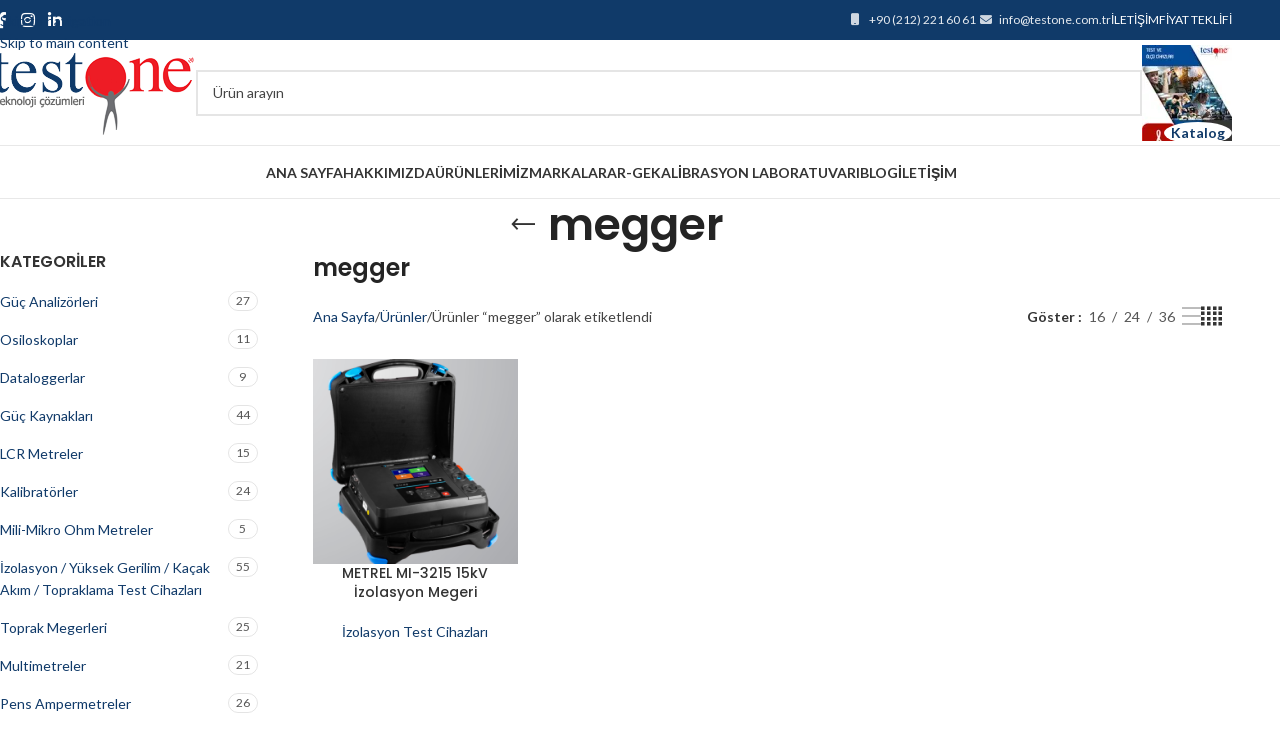

--- FILE ---
content_type: text/html; charset=UTF-8
request_url: https://www.testone.com.tr/urun-etiketi/megger/
body_size: 22644
content:
<!DOCTYPE html><html lang="tr"><head><script>(function(w,i,g){w[g]=w[g]||[];if(typeof w[g].push=='function')w[g].push(i)})
(window,'AW-1063231187','google_tags_first_party');</script><script async src="/663r/"></script>
			<script>
				window.dataLayer = window.dataLayer || [];
				function gtag(){dataLayer.push(arguments);}
				gtag('js', new Date());
				gtag('set', 'developer_id.dY2E1Nz', true);
				
			</script>
			<meta charset="UTF-8"><link rel="preconnect" href="https://fonts.gstatic.com/" crossorigin /><link rel="profile" href="https://gmpg.org/xfn/11"><link rel="pingback" href="https://www.testone.com.tr/xmlrpc.php"><meta name='robots' content='index, follow, max-image-preview:large, max-snippet:-1, max-video-preview:-1' /><link rel="stylesheet" href="https://cdn.jsdelivr.net/gh/orestbida/cookieconsent@3.0.0/dist/cookieconsent.css"/><title>megger - TestOne Teknoloji Çözümleri</title><meta name="description" content="megger - Test ve Ölçü Aletleri TestOne Teknoloji Çözümleri" /><link rel="canonical" href="https://www.testone.com.tr/urun-etiketi/megger/" /><meta property="og:locale" content="tr_TR" /><meta property="og:type" content="article" /><meta property="og:title" content="megger - TestOne Teknoloji Çözümleri" /><meta property="og:description" content="megger - Test ve Ölçü Aletleri TestOne Teknoloji Çözümleri" /><meta property="og:url" content="https://www.testone.com.tr/urun-etiketi/megger/" /><meta property="og:site_name" content="TestOne Teknoloji Çözümleri" /><meta property="og:image" content="https://www.testone.com.tr/wp-content/uploads/page/sizin-icin-sectiklerimiz/testone_400x400.jpg" /><meta property="og:image:width" content="400" /><meta property="og:image:height" content="400" /><meta property="og:image:type" content="image/jpeg" /><meta name="twitter:card" content="summary_large_image" /><meta name="twitter:site" content="@TestOnecomtr" /> <script type="application/ld+json" class="yoast-schema-graph">{"@context":"https://schema.org","@graph":[{"@type":"CollectionPage","@id":"https://www.testone.com.tr/urun-etiketi/megger/","url":"https://www.testone.com.tr/urun-etiketi/megger/","name":"megger - TestOne Teknoloji Çözümleri","isPartOf":{"@id":"https://www.testone.com.tr/#website"},"primaryImageOfPage":{"@id":"https://www.testone.com.tr/urun-etiketi/megger/#primaryimage"},"image":{"@id":"https://www.testone.com.tr/urun-etiketi/megger/#primaryimage"},"thumbnailUrl":"https://www.testone.com.tr/wp-content/uploads/product/izolasyon-test-cihazlari/metrel-mi-3210-10kv-izolasyon-megeri-copy/Ekran-goruntusu-2024-09-23-154756.png","description":"megger - Test ve Ölçü Aletleri TestOne Teknoloji Çözümleri","breadcrumb":{"@id":"https://www.testone.com.tr/urun-etiketi/megger/#breadcrumb"},"inLanguage":"tr"},{"@type":"ImageObject","inLanguage":"tr","@id":"https://www.testone.com.tr/urun-etiketi/megger/#primaryimage","url":"https://www.testone.com.tr/wp-content/uploads/product/izolasyon-test-cihazlari/metrel-mi-3210-10kv-izolasyon-megeri-copy/Ekran-goruntusu-2024-09-23-154756.png","contentUrl":"https://www.testone.com.tr/wp-content/uploads/product/izolasyon-test-cihazlari/metrel-mi-3210-10kv-izolasyon-megeri-copy/Ekran-goruntusu-2024-09-23-154756.png","width":596,"height":620},{"@type":"BreadcrumbList","@id":"https://www.testone.com.tr/urun-etiketi/megger/#breadcrumb","itemListElement":[{"@type":"ListItem","position":1,"name":"Anasayfa","item":"https://www.testone.com.tr/"},{"@type":"ListItem","position":2,"name":"Ürünler","item":"https://www.testone.com.tr/urunler/"},{"@type":"ListItem","position":3,"name":"megger"}]},{"@type":"WebSite","@id":"https://www.testone.com.tr/#website","url":"https://www.testone.com.tr/","name":"TestOne Teknoloji Çözümleri","description":"Test ve Ölçü Aletleri","publisher":{"@id":"https://www.testone.com.tr/#organization"},"alternateName":"TestOne","potentialAction":[{"@type":"SearchAction","target":{"@type":"EntryPoint","urlTemplate":"https://www.testone.com.tr/?s={search_term_string}"},"query-input":{"@type":"PropertyValueSpecification","valueRequired":true,"valueName":"search_term_string"}}],"inLanguage":"tr"},{"@type":"Organization","@id":"https://www.testone.com.tr/#organization","name":"TestOne Teknoloji Çözümleri","alternateName":"TestOne","url":"https://www.testone.com.tr/","logo":{"@type":"ImageObject","inLanguage":"tr","@id":"https://www.testone.com.tr/#/schema/logo/image/","url":"https://www.testone.com.tr/wp-content/uploads/page/sizin-icin-sectiklerimiz/testone_400x400.jpg","contentUrl":"https://www.testone.com.tr/wp-content/uploads/page/sizin-icin-sectiklerimiz/testone_400x400.jpg","width":400,"height":400,"caption":"TestOne Teknoloji Çözümleri"},"image":{"@id":"https://www.testone.com.tr/#/schema/logo/image/"},"sameAs":["https://www.facebook.com/testoneteknoloji/","https://x.com/TestOnecomtr","https://www.instagram.com/testoneteknoloji/","https://www.linkedin.com/company/testone-teknoloji/","https://tr.pinterest.com/testonecomtr/"]}]}</script> <link rel='dns-prefetch' href='//cdnjs.cloudflare.com' /><link rel='dns-prefetch' href='//fonts.googleapis.com' /><style id='wp-img-auto-sizes-contain-inline-css' type='text/css'>img:is([sizes=auto i],[sizes^="auto," i]){contain-intrinsic-size:3000px 1500px}
/*# sourceURL=wp-img-auto-sizes-contain-inline-css */</style> <script>WebFontConfig={google:{families:["Lato:400,700","Poppins:400,600,500","Lato:100,100italic,300,300italic,regular,italic,700,700italic,900,900italic","Abril Fatface:regular&display=swap"]}};if ( typeof WebFont === "object" && typeof WebFont.load === "function" ) { WebFont.load( WebFontConfig ); }</script><script data-optimized="1" src="https://www.testone.com.tr/wp-content/plugins/litespeed-cache/assets/js/webfontloader.min.js"></script> <style id='woocommerce-inline-inline-css' type='text/css'>.woocommerce form .form-row .required { visibility: hidden; }
/*# sourceURL=woocommerce-inline-inline-css */</style><link rel='stylesheet' id='child-style-css' href='https://www.testone.com.tr/wp-content/themes/woodmart-child/style.css' type='text/css' media='all' /><link rel='stylesheet' id='js_composer_front-css' href='https://www.testone.com.tr/wp-content/plugins/js_composer/assets/css/js_composer.min.css' type='text/css' media='all' /><link rel='stylesheet' id='wd-style-base-css' href='https://www.testone.com.tr/wp-content/themes/woodmart/css/parts/base.min.css' type='text/css' media='all' /><link rel='stylesheet' id='wd-helpers-wpb-elem-css' href='https://www.testone.com.tr/wp-content/themes/woodmart/css/parts/helpers-wpb-elem.min.css' type='text/css' media='all' /><link rel='stylesheet' id='wd-wpbakery-base-css' href='https://www.testone.com.tr/wp-content/themes/woodmart/css/parts/int-wpb-base.min.css' type='text/css' media='all' /><link rel='stylesheet' id='wd-wpbakery-base-deprecated-css' href='https://www.testone.com.tr/wp-content/themes/woodmart/css/parts/int-wpb-base-deprecated.min.css' type='text/css' media='all' /><link rel='stylesheet' id='wd-woocommerce-base-css' href='https://www.testone.com.tr/wp-content/themes/woodmart/css/parts/woocommerce-base.min.css' type='text/css' media='all' /><link rel='stylesheet' id='wd-mod-star-rating-css' href='https://www.testone.com.tr/wp-content/themes/woodmart/css/parts/mod-star-rating.min.css' type='text/css' media='all' /><link rel='stylesheet' id='wd-woocommerce-block-notices-css' href='https://www.testone.com.tr/wp-content/themes/woodmart/css/parts/woo-mod-block-notices.min.css' type='text/css' media='all' /><link rel='stylesheet' id='wd-widget-active-filters-css' href='https://www.testone.com.tr/wp-content/themes/woodmart/css/parts/woo-widget-active-filters.min.css' type='text/css' media='all' /><link rel='stylesheet' id='wd-woo-shop-predefined-css' href='https://www.testone.com.tr/wp-content/themes/woodmart/css/parts/woo-shop-predefined.min.css' type='text/css' media='all' /><link rel='stylesheet' id='wd-woo-shop-el-products-per-page-css' href='https://www.testone.com.tr/wp-content/themes/woodmart/css/parts/woo-shop-el-products-per-page.min.css' type='text/css' media='all' /><link rel='stylesheet' id='wd-woo-shop-page-title-css' href='https://www.testone.com.tr/wp-content/themes/woodmart/css/parts/woo-shop-page-title.min.css' type='text/css' media='all' /><link rel='stylesheet' id='wd-woo-mod-shop-loop-head-css' href='https://www.testone.com.tr/wp-content/themes/woodmart/css/parts/woo-mod-shop-loop-head.min.css' type='text/css' media='all' /><link rel='stylesheet' id='wd-woo-shop-el-order-by-css' href='https://www.testone.com.tr/wp-content/themes/woodmart/css/parts/woo-shop-el-order-by.min.css' type='text/css' media='all' /><link rel='stylesheet' id='wd-woo-shop-el-products-view-css' href='https://www.testone.com.tr/wp-content/themes/woodmart/css/parts/woo-shop-el-products-view.min.css' type='text/css' media='all' /><link rel='stylesheet' id='wd-header-base-css' href='https://www.testone.com.tr/wp-content/themes/woodmart/css/parts/header-base.min.css' type='text/css' media='all' /><link rel='stylesheet' id='wd-mod-tools-css' href='https://www.testone.com.tr/wp-content/themes/woodmart/css/parts/mod-tools.min.css' type='text/css' media='all' /><link rel='stylesheet' id='wd-header-elements-base-css' href='https://www.testone.com.tr/wp-content/themes/woodmart/css/parts/header-el-base.min.css' type='text/css' media='all' /><link rel='stylesheet' id='wd-social-icons-css' href='https://www.testone.com.tr/wp-content/themes/woodmart/css/parts/el-social-icons.min.css' type='text/css' media='all' /><link rel='stylesheet' id='wd-header-search-css' href='https://www.testone.com.tr/wp-content/themes/woodmart/css/parts/header-el-search.min.css' type='text/css' media='all' /><link rel='stylesheet' id='wd-header-search-form-css' href='https://www.testone.com.tr/wp-content/themes/woodmart/css/parts/header-el-search-form.min.css' type='text/css' media='all' /><link rel='stylesheet' id='wd-wd-search-form-css' href='https://www.testone.com.tr/wp-content/themes/woodmart/css/parts/wd-search-form.min.css' type='text/css' media='all' /><link rel='stylesheet' id='wd-wd-search-results-css' href='https://www.testone.com.tr/wp-content/themes/woodmart/css/parts/wd-search-results.min.css' type='text/css' media='all' /><link rel='stylesheet' id='wd-wd-search-dropdown-css' href='https://www.testone.com.tr/wp-content/themes/woodmart/css/parts/wd-search-dropdown.min.css' type='text/css' media='all' /><link rel='stylesheet' id='wd-header-mobile-nav-dropdown-css' href='https://www.testone.com.tr/wp-content/themes/woodmart/css/parts/header-el-mobile-nav-dropdown.min.css' type='text/css' media='all' /><link rel='stylesheet' id='wd-page-title-css' href='https://www.testone.com.tr/wp-content/themes/woodmart/css/parts/page-title.min.css' type='text/css' media='all' /><link rel='stylesheet' id='wd-off-canvas-sidebar-css' href='https://www.testone.com.tr/wp-content/themes/woodmart/css/parts/opt-off-canvas-sidebar.min.css' type='text/css' media='all' /><link rel='stylesheet' id='wd-shop-filter-area-css' href='https://www.testone.com.tr/wp-content/themes/woodmart/css/parts/woo-shop-el-filters-area.min.css' type='text/css' media='all' /><link rel='stylesheet' id='wd-woo-opt-title-limit-css' href='https://www.testone.com.tr/wp-content/themes/woodmart/css/parts/woo-opt-title-limit.min.css' type='text/css' media='all' /><link rel='stylesheet' id='wd-product-loop-css' href='https://www.testone.com.tr/wp-content/themes/woodmart/css/parts/woo-product-loop.min.css' type='text/css' media='all' /><link rel='stylesheet' id='wd-product-loop-base-css' href='https://www.testone.com.tr/wp-content/themes/woodmart/css/parts/woo-product-loop-base.min.css' type='text/css' media='all' /><link rel='stylesheet' id='wd-woo-mod-add-btn-replace-css' href='https://www.testone.com.tr/wp-content/themes/woodmart/css/parts/woo-mod-add-btn-replace.min.css' type='text/css' media='all' /><link rel='stylesheet' id='wd-mod-more-description-css' href='https://www.testone.com.tr/wp-content/themes/woodmart/css/parts/mod-more-description.min.css' type='text/css' media='all' /><link rel='stylesheet' id='wd-categories-loop-center-css' href='https://www.testone.com.tr/wp-content/themes/woodmart/css/parts/woo-categories-loop-center-old.min.css' type='text/css' media='all' /><link rel='stylesheet' id='wd-woo-categories-loop-css' href='https://www.testone.com.tr/wp-content/themes/woodmart/css/parts/woo-categories-loop.min.css' type='text/css' media='all' /><link rel='stylesheet' id='wd-categories-loop-css' href='https://www.testone.com.tr/wp-content/themes/woodmart/css/parts/woo-categories-loop-old.min.css' type='text/css' media='all' /><link rel='stylesheet' id='wd-sticky-loader-css' href='https://www.testone.com.tr/wp-content/themes/woodmart/css/parts/mod-sticky-loader.min.css' type='text/css' media='all' /><link rel='stylesheet' id='wd-footer-base-css' href='https://www.testone.com.tr/wp-content/themes/woodmart/css/parts/footer-base.min.css' type='text/css' media='all' /><link rel='stylesheet' id='wd-swiper-css' href='https://www.testone.com.tr/wp-content/themes/woodmart/css/parts/lib-swiper.min.css' type='text/css' media='all' /><link rel='stylesheet' id='wd-brands-css' href='https://www.testone.com.tr/wp-content/themes/woodmart/css/parts/el-brand.min.css' type='text/css' media='all' /><link rel='stylesheet' id='wd-swiper-arrows-css' href='https://www.testone.com.tr/wp-content/themes/woodmart/css/parts/lib-swiper-arrows.min.css' type='text/css' media='all' /><link rel='stylesheet' id='wd-el-menu-css' href='https://www.testone.com.tr/wp-content/themes/woodmart/css/parts/el-menu.min.css' type='text/css' media='all' /><link rel='stylesheet' id='wd-el-menu-wpb-elem-css' href='https://www.testone.com.tr/wp-content/themes/woodmart/css/parts/el-menu-wpb-elem.min.css' type='text/css' media='all' /><link rel='stylesheet' id='wd-mod-nav-vertical-css' href='https://www.testone.com.tr/wp-content/themes/woodmart/css/parts/mod-nav-vertical.min.css' type='text/css' media='all' /><link rel='stylesheet' id='wd-mod-nav-vertical-design-default-css' href='https://www.testone.com.tr/wp-content/themes/woodmart/css/parts/mod-nav-vertical-design-default.min.css' type='text/css' media='all' /><link rel='stylesheet' id='wd-text-block-css' href='https://www.testone.com.tr/wp-content/themes/woodmart/css/parts/el-text-block.min.css' type='text/css' media='all' /><link rel='stylesheet' id='wd-scroll-top-css' href='https://www.testone.com.tr/wp-content/themes/woodmart/css/parts/opt-scrolltotop.min.css' type='text/css' media='all' /><link rel='stylesheet' id='wd-header-search-fullscreen-css' href='https://www.testone.com.tr/wp-content/themes/woodmart/css/parts/header-el-search-fullscreen-general.min.css' type='text/css' media='all' /><link rel='stylesheet' id='wd-header-search-fullscreen-1-css' href='https://www.testone.com.tr/wp-content/themes/woodmart/css/parts/header-el-search-fullscreen-1.min.css' type='text/css' media='all' /><link rel='stylesheet' id='wd-shop-off-canvas-sidebar-css' href='https://www.testone.com.tr/wp-content/themes/woodmart/css/parts/opt-shop-off-canvas-sidebar.min.css' type='text/css' media='all' /> <script type="text/javascript" src="https://www.testone.com.tr/wp-content/plugins/woocommerce/assets/js/js-cookie/js.cookie.min.js" id="wc-js-cookie-js" defer="defer" data-wp-strategy="defer"></script> <script type="text/javascript" src="https://cdnjs.cloudflare.com/ajax/libs/jquery/3.7.1/jquery.min.js" id="jquery-core-js"></script> <script type="text/javascript" src="https://www.testone.com.tr/wp-content/themes/woodmart/js/libs/device.min.js" id="wd-device-library-js"></script> <script type="text/javascript" src="https://www.testone.com.tr/wp-content/themes/woodmart/js/scripts/global/scrollBar.min.js" id="wd-scrollbar-js"></script> <script></script><script>document.documentElement.className += " js";</script> <meta name="viewport" content="width=device-width, initial-scale=1">
<noscript><style>.woocommerce-product-gallery{ opacity: 1 !important; }</style></noscript><link rel="icon" href="https://www.testone.com.tr/wp-content/uploads/wooframework/woo-wf-woo_custom_favicon/testone_300x300-100x100.png" sizes="32x32" /><link rel="icon" href="https://www.testone.com.tr/wp-content/uploads/wooframework/woo-wf-woo_custom_favicon/testone_300x300-200x200.png" sizes="192x192" /><link rel="apple-touch-icon" href="https://www.testone.com.tr/wp-content/uploads/wooframework/woo-wf-woo_custom_favicon/testone_300x300-200x200.png" /><meta name="msapplication-TileImage" content="https://www.testone.com.tr/wp-content/uploads/wooframework/woo-wf-woo_custom_favicon/testone_300x300-300x300.png" /><style></style> <script async src="https://www.googletagmanager.com/gtag/js?id=G-LLHJ48D847"></script> <script>window.dataLayer = window.dataLayer || [];
    function gtag(){dataLayer.push(arguments);}
    gtag('js',new Date());
    gtag('config','G-LLHJ48D847');
    gtag('config','AW-1063231187');</script>  <script async src="https://www.googletagmanager.com/gtag/js?id=AW-1063231187"></script> <script>window.dataLayer = window.dataLayer || [];
  function gtag(){dataLayer.push(arguments);}
  gtag('js', new Date());
gtag('config', 'AW-1063231187');</script> <meta name="theme-color" content="#103a69"/><link rel="manifest" href="/manifest.json" /><link rel="alternate" href="android-app://com.testoneteknoloji" /><meta name="google-play-app" content="app-id=com.testoneteknoloji" /><meta property="al:android:app_name" content="TESTONE" /><meta property="al:android:package" content="com.testoneteknoloji" /><meta name="twitter:app:name:googleplay" content="TESTONE" /><meta name="twitter:app:id:googleplay" content="com.testoneteknoloji" /><link rel="author" href="/humans.txt" /><link rel="stylesheet" href="https://cdnjs.cloudflare.com/ajax/libs/font-awesome/6.4.2/css/all.min.css" integrity="sha512-z3gLpd7yknf1YoNbCzqRKc4qyor8gaKU1qmn+CShxbuBusANI9QpRohGBreCFkKxLhei6S9CQXFEbbKuqLg0DA==" crossorigin="anonymous" referrerpolicy="no-referrer" />
<noscript><style>.wpb_animate_when_almost_visible { opacity: 1; }</style></noscript><style id="wd-style-header_528910-css" data-type="wd-style-header_528910">:root{
	--wd-top-bar-h: 40px;
	--wd-top-bar-sm-h: 38px;
	--wd-top-bar-sticky-h: .00001px;
	--wd-top-bar-brd-w: .00001px;

	--wd-header-general-h: 105px;
	--wd-header-general-sm-h: 60px;
	--wd-header-general-sticky-h: .00001px;
	--wd-header-general-brd-w: 1px;

	--wd-header-bottom-h: 52px;
	--wd-header-bottom-sm-h: .00001px;
	--wd-header-bottom-sticky-h: .00001px;
	--wd-header-bottom-brd-w: 1px;

	--wd-header-clone-h: 60px;

	--wd-header-brd-w: calc(var(--wd-top-bar-brd-w) + var(--wd-header-general-brd-w) + var(--wd-header-bottom-brd-w));
	--wd-header-h: calc(var(--wd-top-bar-h) + var(--wd-header-general-h) + var(--wd-header-bottom-h) + var(--wd-header-brd-w));
	--wd-header-sticky-h: calc(var(--wd-top-bar-sticky-h) + var(--wd-header-general-sticky-h) + var(--wd-header-bottom-sticky-h) + var(--wd-header-clone-h) + var(--wd-header-brd-w));
	--wd-header-sm-h: calc(var(--wd-top-bar-sm-h) + var(--wd-header-general-sm-h) + var(--wd-header-bottom-sm-h) + var(--wd-header-brd-w));
}

.whb-top-bar .wd-dropdown {
	margin-top: -1px;
}

.whb-top-bar .wd-dropdown:after {
	height: 10px;
}




:root:has(.whb-general-header.whb-border-boxed) {
	--wd-header-general-brd-w: .00001px;
}

@media (max-width: 1024px) {
:root:has(.whb-general-header.whb-hidden-mobile) {
	--wd-header-general-brd-w: .00001px;
}
}

:root:has(.whb-header-bottom.whb-border-boxed) {
	--wd-header-bottom-brd-w: .00001px;
}

@media (max-width: 1024px) {
:root:has(.whb-header-bottom.whb-hidden-mobile) {
	--wd-header-bottom-brd-w: .00001px;
}
}

.whb-header-bottom .wd-dropdown {
	margin-top: 5px;
}

.whb-header-bottom .wd-dropdown:after {
	height: 16px;
}


.whb-clone.whb-sticked .wd-dropdown:not(.sub-sub-menu) {
	margin-top: 9px;
}

.whb-clone.whb-sticked .wd-dropdown:not(.sub-sub-menu):after {
	height: 20px;
}

		
.whb-top-bar {
	background-color: rgba(16, 58, 105, 1);
}

.whb-general-header {
	border-color: rgba(232, 232, 232, 1);border-bottom-width: 1px;border-bottom-style: solid;
}

.whb-header-bottom {
	border-color: rgba(232, 232, 232, 1);border-bottom-width: 1px;border-bottom-style: solid;
}</style><style id="wd-style-theme_settings_default-css" data-type="wd-style-theme_settings_default">@font-face {
	font-weight: normal;
	font-style: normal;
	font-family: "woodmart-font";
	src: url("//www.testone.com.tr/wp-content/themes/woodmart/fonts/woodmart-font-1-400.woff2?v=8.3.9") format("woff2");
	font-display:swap;
}

:root {
	--wd-text-font: "Lato", Arial, Helvetica, sans-serif;
	--wd-text-font-weight: 400;
	--wd-text-color: #444444;
	--wd-text-font-size: 14px;
	--wd-title-font: "Poppins", Arial, Helvetica, sans-serif;
	--wd-title-font-weight: 600;
	--wd-title-color: #242424;
	--wd-entities-title-font: "Poppins", Arial, Helvetica, sans-serif;
	--wd-entities-title-font-weight: 500;
	--wd-entities-title-color: #333333;
	--wd-entities-title-color-hover: rgb(51 51 51 / 65%);
	--wd-alternative-font: "Lato", Arial, Helvetica, sans-serif;
	--wd-widget-title-font: "Poppins", Arial, Helvetica, sans-serif;
	--wd-widget-title-font-weight: 600;
	--wd-widget-title-transform: uppercase;
	--wd-widget-title-color: #333;
	--wd-widget-title-font-size: 16px;
	--wd-header-el-font: "Lato", Arial, Helvetica, sans-serif;
	--wd-header-el-font-weight: 700;
	--wd-header-el-transform: uppercase;
	--wd-header-el-font-size: 13px;
	--wd-otl-style: dotted;
	--wd-otl-width: 2px;
	--wd-primary-color: #103a69;
	--wd-alternative-color: #ee1c25;
	--btn-default-bgcolor: #dd3333;
	--btn-default-bgcolor-hover: #efefef;
	--btn-accented-bgcolor: #dd3333;
	--btn-accented-bgcolor-hover: #000080;
	--wd-form-brd-width: 2px;
	--notices-success-bg: #459647;
	--notices-success-color: #fff;
	--notices-warning-bg: #E0B252;
	--notices-warning-color: #fff;
	--wd-link-color: #103a69;
	--wd-link-color-hover: #ee1c25;
}
.wd-age-verify-wrap {
	--wd-popup-width: 500px;
}
.wd-popup.wd-promo-popup {
	background-color: #111111;
	background-image: none;
	background-repeat: no-repeat;
	background-size: contain;
	background-position: left center;
}
.wd-promo-popup-wrap {
	--wd-popup-width: 800px;
}
:is(.woodmart-woocommerce-layered-nav, .wd-product-category-filter) .wd-scroll-content {
	max-height: 280px;
}
.wd-page-title .wd-page-title-bg img {
	object-fit: cover;
	object-position: center center;
}
.wd-footer {
	background-color: #ffffff;
	background-image: none;
}
.mfp-wrap.wd-popup-quick-view-wrap {
	--wd-popup-width: 920px;
}
:root{
--wd-container-w: 1222px;
--wd-form-brd-radius: 0px;
--btn-default-color: #333;
--btn-default-color-hover: #333;
--btn-accented-color: #fff;
--btn-accented-color-hover: #fff;
--btn-default-brd-radius: 0px;
--btn-default-box-shadow: none;
--btn-default-box-shadow-hover: none;
--btn-default-box-shadow-active: none;
--btn-default-bottom: 0px;
--btn-accented-brd-radius: 5px;
--btn-accented-box-shadow: none;
--btn-accented-box-shadow-hover: none;
--wd-brd-radius: 0px;
}

@media (min-width: 1222px) {
[data-vc-full-width]:not([data-vc-stretch-content]),
:is(.vc_section, .vc_row).wd-section-stretch {
padding-left: calc((100vw - 1222px - var(--wd-sticky-nav-w) - var(--wd-scroll-w)) / 2);
padding-right: calc((100vw - 1222px - var(--wd-sticky-nav-w) - var(--wd-scroll-w)) / 2);
}
}


.wd-page-title {
background-color: #ffffff;
}

a.button.product_type_simple.add-to-cart-loop {
    display: none;
}
/*
.subcategoryvar .wd-loop-footer.products-footer {
    display: none;
}
*/
.wc-tab-inner, p.description {
    color: #222;
}

#tab-teklif .wc-tab-inner.wd-entry-content {
    position: relative;
}

@media (max-width: 768.98px) {
	.wd-carousel-container.wd-gallery-thumb {
			max-height: 15rem;
			overflow: hidden;
	}

	.wd-carousel-container.wd-gallery-thumb img {
			max-width: 100%;
			max-height: 200px;
	}
}</style><style id='global-styles-inline-css' type='text/css'>:root{--wp--preset--aspect-ratio--square: 1;--wp--preset--aspect-ratio--4-3: 4/3;--wp--preset--aspect-ratio--3-4: 3/4;--wp--preset--aspect-ratio--3-2: 3/2;--wp--preset--aspect-ratio--2-3: 2/3;--wp--preset--aspect-ratio--16-9: 16/9;--wp--preset--aspect-ratio--9-16: 9/16;--wp--preset--color--black: #000000;--wp--preset--color--cyan-bluish-gray: #abb8c3;--wp--preset--color--white: #ffffff;--wp--preset--color--pale-pink: #f78da7;--wp--preset--color--vivid-red: #cf2e2e;--wp--preset--color--luminous-vivid-orange: #ff6900;--wp--preset--color--luminous-vivid-amber: #fcb900;--wp--preset--color--light-green-cyan: #7bdcb5;--wp--preset--color--vivid-green-cyan: #00d084;--wp--preset--color--pale-cyan-blue: #8ed1fc;--wp--preset--color--vivid-cyan-blue: #0693e3;--wp--preset--color--vivid-purple: #9b51e0;--wp--preset--gradient--vivid-cyan-blue-to-vivid-purple: linear-gradient(135deg,rgb(6,147,227) 0%,rgb(155,81,224) 100%);--wp--preset--gradient--light-green-cyan-to-vivid-green-cyan: linear-gradient(135deg,rgb(122,220,180) 0%,rgb(0,208,130) 100%);--wp--preset--gradient--luminous-vivid-amber-to-luminous-vivid-orange: linear-gradient(135deg,rgb(252,185,0) 0%,rgb(255,105,0) 100%);--wp--preset--gradient--luminous-vivid-orange-to-vivid-red: linear-gradient(135deg,rgb(255,105,0) 0%,rgb(207,46,46) 100%);--wp--preset--gradient--very-light-gray-to-cyan-bluish-gray: linear-gradient(135deg,rgb(238,238,238) 0%,rgb(169,184,195) 100%);--wp--preset--gradient--cool-to-warm-spectrum: linear-gradient(135deg,rgb(74,234,220) 0%,rgb(151,120,209) 20%,rgb(207,42,186) 40%,rgb(238,44,130) 60%,rgb(251,105,98) 80%,rgb(254,248,76) 100%);--wp--preset--gradient--blush-light-purple: linear-gradient(135deg,rgb(255,206,236) 0%,rgb(152,150,240) 100%);--wp--preset--gradient--blush-bordeaux: linear-gradient(135deg,rgb(254,205,165) 0%,rgb(254,45,45) 50%,rgb(107,0,62) 100%);--wp--preset--gradient--luminous-dusk: linear-gradient(135deg,rgb(255,203,112) 0%,rgb(199,81,192) 50%,rgb(65,88,208) 100%);--wp--preset--gradient--pale-ocean: linear-gradient(135deg,rgb(255,245,203) 0%,rgb(182,227,212) 50%,rgb(51,167,181) 100%);--wp--preset--gradient--electric-grass: linear-gradient(135deg,rgb(202,248,128) 0%,rgb(113,206,126) 100%);--wp--preset--gradient--midnight: linear-gradient(135deg,rgb(2,3,129) 0%,rgb(40,116,252) 100%);--wp--preset--font-size--small: 13px;--wp--preset--font-size--medium: 20px;--wp--preset--font-size--large: 36px;--wp--preset--font-size--x-large: 42px;--wp--preset--spacing--20: 0.44rem;--wp--preset--spacing--30: 0.67rem;--wp--preset--spacing--40: 1rem;--wp--preset--spacing--50: 1.5rem;--wp--preset--spacing--60: 2.25rem;--wp--preset--spacing--70: 3.38rem;--wp--preset--spacing--80: 5.06rem;--wp--preset--shadow--natural: 6px 6px 9px rgba(0, 0, 0, 0.2);--wp--preset--shadow--deep: 12px 12px 50px rgba(0, 0, 0, 0.4);--wp--preset--shadow--sharp: 6px 6px 0px rgba(0, 0, 0, 0.2);--wp--preset--shadow--outlined: 6px 6px 0px -3px rgb(255, 255, 255), 6px 6px rgb(0, 0, 0);--wp--preset--shadow--crisp: 6px 6px 0px rgb(0, 0, 0);}:where(body) { margin: 0; }.wp-site-blocks > .alignleft { float: left; margin-right: 2em; }.wp-site-blocks > .alignright { float: right; margin-left: 2em; }.wp-site-blocks > .aligncenter { justify-content: center; margin-left: auto; margin-right: auto; }:where(.is-layout-flex){gap: 0.5em;}:where(.is-layout-grid){gap: 0.5em;}.is-layout-flow > .alignleft{float: left;margin-inline-start: 0;margin-inline-end: 2em;}.is-layout-flow > .alignright{float: right;margin-inline-start: 2em;margin-inline-end: 0;}.is-layout-flow > .aligncenter{margin-left: auto !important;margin-right: auto !important;}.is-layout-constrained > .alignleft{float: left;margin-inline-start: 0;margin-inline-end: 2em;}.is-layout-constrained > .alignright{float: right;margin-inline-start: 2em;margin-inline-end: 0;}.is-layout-constrained > .aligncenter{margin-left: auto !important;margin-right: auto !important;}.is-layout-constrained > :where(:not(.alignleft):not(.alignright):not(.alignfull)){margin-left: auto !important;margin-right: auto !important;}body .is-layout-flex{display: flex;}.is-layout-flex{flex-wrap: wrap;align-items: center;}.is-layout-flex > :is(*, div){margin: 0;}body .is-layout-grid{display: grid;}.is-layout-grid > :is(*, div){margin: 0;}body{padding-top: 0px;padding-right: 0px;padding-bottom: 0px;padding-left: 0px;}a:where(:not(.wp-element-button)){text-decoration: none;}:root :where(.wp-element-button, .wp-block-button__link){background-color: #32373c;border-width: 0;color: #fff;font-family: inherit;font-size: inherit;font-style: inherit;font-weight: inherit;letter-spacing: inherit;line-height: inherit;padding-top: calc(0.667em + 2px);padding-right: calc(1.333em + 2px);padding-bottom: calc(0.667em + 2px);padding-left: calc(1.333em + 2px);text-decoration: none;text-transform: inherit;}.has-black-color{color: var(--wp--preset--color--black) !important;}.has-cyan-bluish-gray-color{color: var(--wp--preset--color--cyan-bluish-gray) !important;}.has-white-color{color: var(--wp--preset--color--white) !important;}.has-pale-pink-color{color: var(--wp--preset--color--pale-pink) !important;}.has-vivid-red-color{color: var(--wp--preset--color--vivid-red) !important;}.has-luminous-vivid-orange-color{color: var(--wp--preset--color--luminous-vivid-orange) !important;}.has-luminous-vivid-amber-color{color: var(--wp--preset--color--luminous-vivid-amber) !important;}.has-light-green-cyan-color{color: var(--wp--preset--color--light-green-cyan) !important;}.has-vivid-green-cyan-color{color: var(--wp--preset--color--vivid-green-cyan) !important;}.has-pale-cyan-blue-color{color: var(--wp--preset--color--pale-cyan-blue) !important;}.has-vivid-cyan-blue-color{color: var(--wp--preset--color--vivid-cyan-blue) !important;}.has-vivid-purple-color{color: var(--wp--preset--color--vivid-purple) !important;}.has-black-background-color{background-color: var(--wp--preset--color--black) !important;}.has-cyan-bluish-gray-background-color{background-color: var(--wp--preset--color--cyan-bluish-gray) !important;}.has-white-background-color{background-color: var(--wp--preset--color--white) !important;}.has-pale-pink-background-color{background-color: var(--wp--preset--color--pale-pink) !important;}.has-vivid-red-background-color{background-color: var(--wp--preset--color--vivid-red) !important;}.has-luminous-vivid-orange-background-color{background-color: var(--wp--preset--color--luminous-vivid-orange) !important;}.has-luminous-vivid-amber-background-color{background-color: var(--wp--preset--color--luminous-vivid-amber) !important;}.has-light-green-cyan-background-color{background-color: var(--wp--preset--color--light-green-cyan) !important;}.has-vivid-green-cyan-background-color{background-color: var(--wp--preset--color--vivid-green-cyan) !important;}.has-pale-cyan-blue-background-color{background-color: var(--wp--preset--color--pale-cyan-blue) !important;}.has-vivid-cyan-blue-background-color{background-color: var(--wp--preset--color--vivid-cyan-blue) !important;}.has-vivid-purple-background-color{background-color: var(--wp--preset--color--vivid-purple) !important;}.has-black-border-color{border-color: var(--wp--preset--color--black) !important;}.has-cyan-bluish-gray-border-color{border-color: var(--wp--preset--color--cyan-bluish-gray) !important;}.has-white-border-color{border-color: var(--wp--preset--color--white) !important;}.has-pale-pink-border-color{border-color: var(--wp--preset--color--pale-pink) !important;}.has-vivid-red-border-color{border-color: var(--wp--preset--color--vivid-red) !important;}.has-luminous-vivid-orange-border-color{border-color: var(--wp--preset--color--luminous-vivid-orange) !important;}.has-luminous-vivid-amber-border-color{border-color: var(--wp--preset--color--luminous-vivid-amber) !important;}.has-light-green-cyan-border-color{border-color: var(--wp--preset--color--light-green-cyan) !important;}.has-vivid-green-cyan-border-color{border-color: var(--wp--preset--color--vivid-green-cyan) !important;}.has-pale-cyan-blue-border-color{border-color: var(--wp--preset--color--pale-cyan-blue) !important;}.has-vivid-cyan-blue-border-color{border-color: var(--wp--preset--color--vivid-cyan-blue) !important;}.has-vivid-purple-border-color{border-color: var(--wp--preset--color--vivid-purple) !important;}.has-vivid-cyan-blue-to-vivid-purple-gradient-background{background: var(--wp--preset--gradient--vivid-cyan-blue-to-vivid-purple) !important;}.has-light-green-cyan-to-vivid-green-cyan-gradient-background{background: var(--wp--preset--gradient--light-green-cyan-to-vivid-green-cyan) !important;}.has-luminous-vivid-amber-to-luminous-vivid-orange-gradient-background{background: var(--wp--preset--gradient--luminous-vivid-amber-to-luminous-vivid-orange) !important;}.has-luminous-vivid-orange-to-vivid-red-gradient-background{background: var(--wp--preset--gradient--luminous-vivid-orange-to-vivid-red) !important;}.has-very-light-gray-to-cyan-bluish-gray-gradient-background{background: var(--wp--preset--gradient--very-light-gray-to-cyan-bluish-gray) !important;}.has-cool-to-warm-spectrum-gradient-background{background: var(--wp--preset--gradient--cool-to-warm-spectrum) !important;}.has-blush-light-purple-gradient-background{background: var(--wp--preset--gradient--blush-light-purple) !important;}.has-blush-bordeaux-gradient-background{background: var(--wp--preset--gradient--blush-bordeaux) !important;}.has-luminous-dusk-gradient-background{background: var(--wp--preset--gradient--luminous-dusk) !important;}.has-pale-ocean-gradient-background{background: var(--wp--preset--gradient--pale-ocean) !important;}.has-electric-grass-gradient-background{background: var(--wp--preset--gradient--electric-grass) !important;}.has-midnight-gradient-background{background: var(--wp--preset--gradient--midnight) !important;}.has-small-font-size{font-size: var(--wp--preset--font-size--small) !important;}.has-medium-font-size{font-size: var(--wp--preset--font-size--medium) !important;}.has-large-font-size{font-size: var(--wp--preset--font-size--large) !important;}.has-x-large-font-size{font-size: var(--wp--preset--font-size--x-large) !important;}
/*# sourceURL=global-styles-inline-css */</style></head><body class="archive tax-product_tag term-megger term-1035 wp-theme-woodmart wp-child-theme-woodmart-child theme-woodmart woocommerce woocommerce-page woocommerce-no-js wrapper-full-width  categories-accordion-on woodmart-archive-shop wpb-js-composer js-comp-ver-8.7.2 vc_responsive"> <script type="text/javascript" id="wd-flicker-fix">// Flicker fix.</script> <div class="wd-skip-links">
<a href="#menu-menu" class="wd-skip-navigation btn">
Skip to navigation					</a>
<a href="#main-content" class="wd-skip-content btn">
Skip to main content			</a></div><div class="wd-page-wrapper website-wrapper"><header class="whb-header whb-header_528910 whb-sticky-shadow whb-scroll-slide whb-sticky-clone"><div class="whb-main-header"><div class="whb-row whb-top-bar whb-not-sticky-row whb-with-bg whb-without-border whb-color-light whb-with-shadow whb-flex-flex-middle"><div class="container"><div class="whb-flex-row whb-top-bar-inner"><div class="whb-column whb-col-left whb-column5 whb-visible-lg"><div
class=" wd-social-icons  wd-style-default social-follow wd-shape-circle  whb-43k0qayz7gg36f2jmmhk color-scheme-light text-center">
<a rel="noopener noreferrer nofollow" href="https://www.facebook.com/testoneteknoloji/" target="_blank" class=" wd-social-icon social-facebook" aria-label="Facebook social link">
<span class="wd-icon"></span>
</a>
<a rel="noopener noreferrer nofollow" href="https://www.instagram.com/testoneteknoloji/" target="_blank" class=" wd-social-icon social-instagram" aria-label="Instagram social link">
<span class="wd-icon"></span>
</a>
<a rel="noopener noreferrer nofollow" href="https://www.linkedin.com/company/testone-teknoloji/" target="_blank" class=" wd-social-icon social-linkedin" aria-label="Linkedin social link">
<span class="wd-icon"></span>
</a></div></div><div class="whb-column whb-col-center whb-column6 whb-visible-lg whb-empty-column"></div><div class="whb-column whb-col-right whb-column7 whb-visible-lg"><div class="wd-header-text reset-last-child whb-k1et61tg34blmf6zy8ax"><i class="fa fa-mobile" style="width: 15px; text-align: center; margin-right: 4px;"></i> <a href="tel:+902122216061">+90 (212) 221 60 61</a> <i class="fa fa-envelope" style="width: 15px; text-align: center; margin-right: 4px;"></i> <a title="E-mail gönder" href="mailto:info@testone.com.tr" target="_blank" rel="noopener noreferrer">info@testone.com.tr</a></div><nav class="wd-header-nav wd-header-secondary-nav whb-qyxd33agi52wruenrb9t text-right wd-full-height" role="navigation" aria-label="Top Bar Right"><ul id="menu-top-bar-right" class="menu wd-nav wd-nav-header wd-nav-secondary wd-style-bordered wd-gap-s"><li id="menu-item-8376" class="menu-item menu-item-type-post_type menu-item-object-page menu-item-8376 item-level-0 menu-simple-dropdown wd-event-hover" ><a href="https://www.testone.com.tr/iletisim/" class="woodmart-nav-link"><span class="nav-link-text">İletişim</span></a></li><li id="menu-item-8377" class="menu-item menu-item-type-post_type menu-item-object-page menu-item-8377 item-level-0 menu-simple-dropdown wd-event-hover" ><a href="https://www.testone.com.tr/iletisim/teklif/" class="woodmart-nav-link"><span class="nav-link-text">Fiyat Teklifi</span></a></li></ul></nav></div><div class="whb-column whb-col-mobile whb-column_mobile1 whb-hidden-lg"><div
class=" wd-social-icons  wd-style-default social-follow wd-shape-circle  whb-vmlw3iqy1i9gf64uk7of color-scheme-light text-center">
<a rel="noopener noreferrer nofollow" href="https://www.facebook.com/testoneteknoloji/" target="_blank" class=" wd-social-icon social-facebook" aria-label="Facebook social link">
<span class="wd-icon"></span>
</a>
<a rel="noopener noreferrer nofollow" href="https://www.instagram.com/testoneteknoloji/" target="_blank" class=" wd-social-icon social-instagram" aria-label="Instagram social link">
<span class="wd-icon"></span>
</a>
<a rel="noopener noreferrer nofollow" href="https://www.linkedin.com/company/testone-teknoloji/" target="_blank" class=" wd-social-icon social-linkedin" aria-label="Linkedin social link">
<span class="wd-icon"></span>
</a></div><div class="wd-header-text reset-last-child whb-2g5v3afhiprltqq6zim6 wd-inline"><i class="fa fa-mobile" style="width: 15px; text-align: center; margin-right: 4px;"></i> <a href="tel:+902122216061">+90 (212) 221 60 61</a></div></div></div></div></div><div class="whb-row whb-general-header whb-not-sticky-row whb-without-bg whb-border-fullwidth whb-color-dark whb-flex-flex-middle"><div class="container"><div class="whb-flex-row whb-general-header-inner"><div class="whb-column whb-col-left whb-column8 whb-visible-lg"><div class="site-logo whb-gs8bcnxektjsro21n657 wd-switch-logo">
<a href="https://www.testone.com.tr/" class="wd-logo wd-main-logo" rel="home" aria-label="Site logo">
<img src="https://www.testone.com.tr/wp-content/uploads/Testone/logo.png" alt="TestOne Teknoloji Çözümleri" style="max-width: 250px;" loading="lazy" />	</a>
<a href="https://www.testone.com.tr/" class="wd-logo wd-sticky-logo" rel="home">
<img src="https://www.testone.com.tr/wp-content/uploads/Testone/logo.png" alt="TestOne Teknoloji Çözümleri" style="max-width: 250px;" />		</a></div></div><div class="whb-column whb-col-center whb-column9 whb-visible-lg"><div class="wd-search-form  wd-header-search-form wd-display-form whb-9x1ytaxq7aphtb3npidp"><form role="search" method="get" class="searchform  wd-style-with-bg woodmart-ajax-search" action="https://www.testone.com.tr/"  data-thumbnail="1" data-price="1" data-post_type="product" data-count="20" data-sku="0" data-symbols_count="3" data-include_cat_search="no" autocomplete="off">
<input type="text" class="s" placeholder="Ürün arayın" value="" name="s" aria-label="Arama" title="Ürün arayın" required/>
<input type="hidden" name="post_type" value="product"><span tabindex="0" aria-label="Clear search" class="wd-clear-search wd-role-btn wd-hide"></span>
<button type="submit" class="searchsubmit">
<span>
Ara		</span>
</button></form><div class="wd-search-results-wrapper"><div class="wd-search-results wd-dropdown-results wd-dropdown wd-scroll"><div class="wd-scroll-content"></div></div></div></div></div><div class="whb-column whb-col-right whb-column10 whb-visible-lg"><div class="wd-header-text reset-last-child whb-cxkesgo7j6ih9i3tp3s7 katalog"><span class="katalogclass"><a href="https://www.testone.com.tr/wp-content/katalog2023.pdf" target="_blank" rel="noopener"><img class="vc_single_image-img attachment-thumbnail katalogimg" title="pdf-katalog" src="https://i0.wp.com/www.testone.com.tr/wp-content/uploads/pdf-katalog.jpg?resize=90%2C96&amp;ssl=1" alt="pdf katalog" width="90" height="96" /></a></span></div></div><div class="whb-column whb-mobile-left whb-column_mobile2 whb-hidden-lg"><div class="wd-tools-element wd-header-mobile-nav wd-style-text wd-design-1 whb-g1k0m1tib7raxrwkm1t3">
<a href="#" rel="nofollow" aria-label="Open mobile menu">
<span class="wd-tools-icon">
</span><span class="wd-tools-text">Menü</span></a></div></div><div class="whb-column whb-mobile-center whb-column_mobile3 whb-hidden-lg"><div class="site-logo whb-lt7vdqgaccmapftzurvt wd-switch-logo">
<a href="https://www.testone.com.tr/" class="wd-logo wd-main-logo" rel="home" aria-label="Site logo">
<img src="https://www.testone.com.tr/wp-content/uploads/Testone/logo.png" alt="TestOne Teknoloji Çözümleri" style="max-width: 179px;" loading="lazy" />	</a>
<a href="https://www.testone.com.tr/" class="wd-logo wd-sticky-logo" rel="home">
<img src="https://www.testone.com.tr/wp-content/uploads/Testone/logo.png" alt="TestOne Teknoloji Çözümleri" style="max-width: 179px;" />		</a></div></div><div class="whb-column whb-mobile-right whb-column_mobile4 whb-hidden-lg"><div class="wd-header-search wd-tools-element wd-header-search-mobile wd-design-1 wd-style-icon wd-display-full-screen whb-3rrsloz29mqkkra0nwwt">
<a href="#" rel="nofollow noopener" aria-label="Arama">
<span class="wd-tools-icon">
</span><span class="wd-tools-text">
Arama			</span></a></div></div></div></div></div><div class="whb-row whb-header-bottom whb-not-sticky-row whb-without-bg whb-border-fullwidth whb-color-dark whb-hidden-mobile whb-flex-equal-sides"><div class="container"><div class="whb-flex-row whb-header-bottom-inner"><div class="whb-column whb-col-left whb-column11 whb-visible-lg whb-empty-column"></div><div class="whb-column whb-col-center whb-column12 whb-visible-lg"><nav class="wd-header-nav wd-header-main-nav text-left wd-design-1 whb-6kgdkbvf12frej4dofvj" role="navigation" aria-label="Main navigation"><ul id="menu-menu" class="menu wd-nav wd-nav-header wd-nav-main wd-style-default wd-gap-s"><li id="menu-item-8402" class="menu-item menu-item-type-post_type menu-item-object-page menu-item-home menu-item-8402 item-level-0 menu-simple-dropdown wd-event-hover" ><a href="https://www.testone.com.tr/" class="woodmart-nav-link"><span class="nav-link-text">Ana Sayfa</span></a></li><li id="menu-item-294" class="menu-item menu-item-type-post_type menu-item-object-page menu-item-294 item-level-0 menu-simple-dropdown wd-event-hover" ><a href="https://www.testone.com.tr/hakkimizda/" class="woodmart-nav-link"><span class="nav-link-text">Hakkımızda</span></a></li><li id="menu-item-7756" class="menu-item menu-item-type-post_type menu-item-object-page menu-item-7756 item-level-0 menu-simple-dropdown wd-event-hover" ><a href="https://www.testone.com.tr/urunlerimiz/" class="woodmart-nav-link"><span class="nav-link-text">Ürünlerimiz</span></a></li><li id="menu-item-11226" class="menu-item menu-item-type-post_type menu-item-object-page menu-item-11226 item-level-0 menu-simple-dropdown wd-event-hover" ><a href="https://www.testone.com.tr/ureticiler/" class="woodmart-nav-link"><span class="nav-link-text">Markalar</span></a></li><li id="menu-item-8620" class="menu-item menu-item-type-custom menu-item-object-custom menu-item-8620 item-level-0 menu-simple-dropdown wd-event-hover" ><a href="/ar-ge/" class="woodmart-nav-link"><span class="nav-link-text">Ar-Ge</span></a></li><li id="menu-item-3207" class="menu-item menu-item-type-post_type menu-item-object-page menu-item-3207 item-level-0 menu-simple-dropdown wd-event-hover" ><a href="https://www.testone.com.tr/kalibrasyon/" class="woodmart-nav-link"><span class="nav-link-text">Kalibrasyon Laboratuvarı</span></a></li><li id="menu-item-7923" class="menu-item menu-item-type-post_type menu-item-object-page menu-item-7923 item-level-0 menu-simple-dropdown wd-event-hover" ><a href="https://www.testone.com.tr/blog/" class="woodmart-nav-link"><span class="nav-link-text">Blog</span></a></li><li id="menu-item-782" class="menu-item menu-item-type-post_type menu-item-object-page menu-item-has-children menu-item-782 item-level-0 menu-simple-dropdown wd-event-hover onepage-link" ><a href="https://www.testone.com.tr/iletisim/" class="woodmart-nav-link"><span class="nav-link-text">İletişim</span></a><div class="color-scheme-dark wd-design-default wd-dropdown-menu wd-dropdown"><div class="container wd-entry-content"><ul class="wd-sub-menu color-scheme-dark"><li id="menu-item-8409" class="menu-item menu-item-type-post_type menu-item-object-page menu-item-8409 item-level-1 wd-event-hover" ><a href="https://www.testone.com.tr/iletisim/teklif/" class="woodmart-nav-link">Teklif İsteyin</a></li><li id="menu-item-8411" class="menu-item menu-item-type-post_type menu-item-object-page menu-item-8411 item-level-1 wd-event-hover" ><a href="https://www.testone.com.tr/iletisim/musteri-sikayet/" class="woodmart-nav-link">Müşteri Şikayet Formu</a></li><li id="menu-item-8412" class="menu-item menu-item-type-post_type menu-item-object-page menu-item-8412 item-level-1 wd-event-hover" ><a href="https://www.testone.com.tr/iletisim/musteri-memnuniyet-anketi/" class="woodmart-nav-link">Müşteri Memnuniyet Anketi</a></li><li id="menu-item-8410" class="menu-item menu-item-type-post_type menu-item-object-page menu-item-8410 item-level-1 wd-event-hover" ><a href="https://www.testone.com.tr/iletisim/dis-paydas-memnuniyeti-degerlendirme-formu/" class="woodmart-nav-link">Dış Paydaş Memnuniyeti Değerlendirme Formu</a></li><li id="menu-item-8408" class="menu-item menu-item-type-post_type menu-item-object-page menu-item-8408 item-level-1 wd-event-hover" ><a href="https://www.testone.com.tr/kalibrasyon/kalibrasyon_form/" class="woodmart-nav-link">Kalibrasyon Başvuru Formu</a></li></ul></div></div></li></ul></nav></div><div class="whb-column whb-col-right whb-column13 whb-visible-lg whb-empty-column"></div><div class="whb-column whb-col-mobile whb-column_mobile5 whb-hidden-lg whb-empty-column"></div></div></div></div></div></header><div class="wd-page-content main-page-wrapper"><div class="wd-page-title page-title  page-title-default title-size-small title-design-centered color-scheme-default with-back-btn" style=""><div class="wd-page-title-bg wd-fill"></div><div class="container"><div class="wd-title-wrapp"><div class="wd-back-btn wd-action-btn wd-style-icon"><a href="#" rel="nofollow noopener" aria-label="Go back"></a></div><h1 class="entry-title title">
megger</h1></div></div></div><main id="main-content" class="wd-content-layout content-layout-wrapper container wd-grid-g wd-sidebar-hidden-md-sm wd-sidebar-hidden-sm wd-builder-off" role="main" style="--wd-col-lg:12;--wd-gap-lg:30px;--wd-gap-sm:20px;"><aside class="wd-sidebar sidebar-container wd-grid-col sidebar-left" style="--wd-col-lg:3;--wd-col-md:12;--wd-col-sm:12;"><div class="wd-heading"><div class="close-side-widget wd-action-btn wd-style-text wd-cross-icon">
<a href="#" rel="nofollow noopener">Kapat</a></div></div><div class="widget-area"><div id="block-2" class="wd-widget widget sidebar-widget widget_block"><div id="woocommerce_product_categories-1" class="wd-widget widget sidebar-widget woocommerce widget_product_categories"><h5 class="widget-title">Kategoriler</h5><ul class="product-categories"><li class="cat-item cat-item-143 cat-parent"><a href="https://www.testone.com.tr/urun-kategori/03-guc-analizorleri/">Güç Analizörleri</a> <span class="count">27</span></li><li class="cat-item cat-item-154 cat-parent"><a href="https://www.testone.com.tr/urun-kategori/15-osiloskoplar/">Osiloskoplar</a> <span class="count">11</span></li><li class="cat-item cat-item-139 cat-parent"><a href="https://www.testone.com.tr/urun-kategori/16-data-loggerlar/">Dataloggerlar</a> <span class="count">9</span></li><li class="cat-item cat-item-144 cat-parent"><a href="https://www.testone.com.tr/urun-kategori/17-guc-kaynaklari/">Güç Kaynakları</a> <span class="count">44</span></li><li class="cat-item cat-item-151 cat-parent"><a href="https://www.testone.com.tr/urun-kategori/14-lcr-metreler/">LCR Metreler</a> <span class="count">15</span></li><li class="cat-item cat-item-149"><a href="https://www.testone.com.tr/urun-kategori/13-kalibratorler/">Kalibratörler</a> <span class="count">24</span></li><li class="cat-item cat-item-152 cat-parent"><a href="https://www.testone.com.tr/urun-kategori/09-mili-mikro-ohm-metreler/">Mili-Mikro Ohm Metreler</a> <span class="count">5</span></li><li class="cat-item cat-item-298 cat-parent"><a href="https://www.testone.com.tr/urun-kategori/02-izolasyonyuksek-gerilim-delinme-hipotkacak-akimtopraklama-test-cihazlari/">İzolasyon / Yüksek Gerilim / Kaçak Akım / Topraklama Test Cihazları</a> <span class="count">55</span></li><li class="cat-item cat-item-160 cat-parent"><a href="https://www.testone.com.tr/urun-kategori/01-toprak-megerleri/">Toprak Megerleri</a> <span class="count">25</span></li><li class="cat-item cat-item-153 cat-parent"><a href="https://www.testone.com.tr/urun-kategori/multimetreler/">Multimetreler</a> <span class="count">21</span></li><li class="cat-item cat-item-156 cat-parent"><a href="https://www.testone.com.tr/urun-kategori/pens-ampermetreler/">Pens Ampermetreler</a> <span class="count">26</span></li><li class="cat-item cat-item-138"><a href="https://www.testone.com.tr/urun-kategori/aku-test-cihazlari/">Akü Test Cihazları</a> <span class="count">8</span></li><li class="cat-item cat-item-1180"><a href="https://www.testone.com.tr/urun-kategori/motor-test-cihazlari/">Motor Test Cihazları</a> <span class="count">11</span></li><li class="cat-item cat-item-162 cat-parent"><a href="https://www.testone.com.tr/urun-kategori/08-trafo-test-cihazlari/">Trafo Test Cihazları</a> <span class="count">50</span></li><li class="cat-item cat-item-158 cat-parent"><a href="https://www.testone.com.tr/urun-kategori/10-salt-sahasi-test-cihazlari/">Devre Kesici Test Cihazları</a> <span class="count">5</span></li><li class="cat-item cat-item-157 cat-parent"><a href="https://www.testone.com.tr/urun-kategori/role-test-cihazlari/">Röle Test Cihazları (Sekonder Test Cihazları)</a> <span class="count">7</span></li><li class="cat-item cat-item-148 cat-parent"><a href="https://www.testone.com.tr/urun-kategori/11-kablo-test-cihazlari/">Kablo Test Cihazları</a> <span class="count">54</span></li><li class="cat-item cat-item-1132 cat-parent"><a href="https://www.testone.com.tr/urun-kategori/soyac-test-cihazlar/">Sayaç Test Cihazları</a> <span class="count">15</span></li><li class="cat-item cat-item-302"><a href="https://www.testone.com.tr/urun-kategori/pd-kismi-bosalma-tespit-cihazlari/">PD (Kısmi Boşalma) Tespit Cihazları</a> <span class="count">11</span></li><li class="cat-item cat-item-1435"><a href="https://www.testone.com.tr/urun-kategori/grid-salt-saha-topraklama-olcumu/">Grid-Şalt Saha Topraklama Ölçümü</a> <span class="count">1</span></li><li class="cat-item cat-item-1451"><a href="https://www.testone.com.tr/urun-kategori/iec61000-emc-test-systems/">IEC61000 EMC Test Systems</a> <span class="count">1</span></li><li class="cat-item cat-item-1211"><a href="https://www.testone.com.tr/urun-kategori/yuksek-gerilim-boluculer/">Yüksek Gerilim Bolücüler</a> <span class="count">2</span></li><li class="cat-item cat-item-1212"><a href="https://www.testone.com.tr/urun-kategori/yuksek-akim-kaynagi/">Yüksek Akım Kaynağı</a> <span class="count">5</span></li><li class="cat-item cat-item-145 cat-parent"><a href="https://www.testone.com.tr/urun-kategori/04-gunes-olcumu-test-cihazlari/">Güneş (Solar) Sistemleri Ölçümü Test Cihazları</a> <span class="count">64</span></li><li class="cat-item cat-item-140 cat-parent"><a href="https://www.testone.com.tr/urun-kategori/deney-setleri-egitim-setleri/">Deney Setleri / Eğitim Setleri</a> <span class="count">63</span></li></ul></div></div></div></aside><div class="wd-content-area site-content wd-grid-col" style="--wd-col-lg:9;--wd-col-md:12;--wd-col-sm:12;"><div class="woocommerce-notices-wrapper"></div><div class="woocommerce_subcats_from_parentcat_by_ID"><h2>megger</h2></div><div class="shop-loop-head"><div class="wd-shop-tools"><nav class="wd-breadcrumbs woocommerce-breadcrumb" aria-label="Breadcrumb">				<a href="https://www.testone.com.tr">
Ana Sayfa				</a>
<span class="wd-delimiter"></span>				<a href="https://www.testone.com.tr/urunler/" class="wd-last-link">
Ürünler				</a>
<span class="wd-delimiter"></span>				<span class="wd-last">
Ürünler &ldquo;megger&rdquo; olarak etiketlendi				</span></nav><p class="woocommerce-result-count" role="alert" aria-relevant="all" >
Tek bir sonuç gösteriliyor</p></div><div class="wd-shop-tools"><div class="wd-show-sidebar-btn wd-action-btn wd-style-text wd-burger-icon">
<a href="#" rel="nofollow">Yan menü</a></div><div class="wd-products-per-page">
<span class="wd-label per-page-title">
Göster			</span><a rel="nofollow noopener" href="https://www.testone.com.tr/urun-etiketi/megger/?per_page=16" class="per-page-variation">
<span>
16					</span>
</a>
<span class="per-page-border"></span>
<a rel="nofollow noopener" href="https://www.testone.com.tr/urun-etiketi/megger/?per_page=24" class="per-page-variation">
<span>
24					</span>
</a>
<span class="per-page-border"></span>
<a rel="nofollow noopener" href="https://www.testone.com.tr/urun-etiketi/megger/?per_page=36" class="per-page-variation">
<span>
36					</span>
</a>
<span class="per-page-border"></span></div><div class="wd-products-shop-view products-view-grid_list">
<a rel="nofollow noopener" href="https://www.testone.com.tr/urun-etiketi/megger/?shop_view=list" class="shop-view per-row-list" aria-label="List view"></a>
<a rel="nofollow noopener" href="https://www.testone.com.tr/urun-etiketi/megger/?shop_view=grid&#038;per_row=4" class="shop-view current-variation per-row-4" aria-label="Grid view 4"></a></div></div></div><div class="wd-products-element"><div class="wd-sticky-loader wd-content-loader"><span class="wd-loader"></span></div><div class="products wd-products wd-grid-g grid-columns-4 elements-grid pagination-infinit title-line-two" data-source="main_loop" data-min_price="" data-max_price="" data-columns="4" style="--wd-col-lg:4;--wd-col-md:4;--wd-col-sm:2;--wd-gap-lg:30px;--wd-gap-sm:10px;"><div class="wd-product wd-hover-base wd-hover-with-fade wd-col product-grid-item product product-no-swatches type-product post-10374 status-publish instock product_cat-izolasyon-test-cihazlari product_tag-15kv product_tag-izolasyon-megeri product_tag-izolasyon-test-cihazi product_tag-meger product_tag-megger product_tag-metrel has-post-thumbnail shipping-taxable product-type-simple" data-loop="1" data-id="10374"><div class="product-wrapper"><div class="content-product-imagin"></div><div class="product-element-top wd-quick-shop">
<a href="https://www.testone.com.tr/urunler/02-izolasyonyuksek-gerilim-delinme-hipotkacak-akimtopraklama-test-cihazlari/izolasyon-test-cihazlari/metrel-mi-3215-15kv-izolasyon-megeri/" class="product-image-link" tabindex="-1" aria-label="METREL MI-3215 15kV İzolasyon Megeri">
<img width="500" height="500" src="https://www.testone.com.tr/wp-content/uploads/product/izolasyon-test-cihazlari/metrel-mi-3210-10kv-izolasyon-megeri-copy/Ekran-goruntusu-2024-09-23-154756-500x500.png" class="attachment-woocommerce_thumbnail size-woocommerce_thumbnail" alt="" decoding="async" fetchpriority="high" srcset="https://www.testone.com.tr/wp-content/uploads/product/izolasyon-test-cihazlari/metrel-mi-3210-10kv-izolasyon-megeri-copy/Ekran-goruntusu-2024-09-23-154756-500x500.png 500w, https://www.testone.com.tr/wp-content/uploads/product/izolasyon-test-cihazlari/metrel-mi-3210-10kv-izolasyon-megeri-copy/Ekran-goruntusu-2024-09-23-154756-150x150.png 150w" sizes="(max-width: 500px) 100vw, 500px" />		</a><div class="wrapp-swatches"></div></div><div class="product-element-bottom product-information"><h3 class="wd-entities-title"><a href="https://www.testone.com.tr/urunler/02-izolasyonyuksek-gerilim-delinme-hipotkacak-akimtopraklama-test-cihazlari/izolasyon-test-cihazlari/metrel-mi-3215-15kv-izolasyon-megeri/">METREL MI-3215 15kV İzolasyon Megeri</a></h3><div class="wd-product-cats">
<a href="https://www.testone.com.tr/urun-kategori/02-izolasyonyuksek-gerilim-delinme-hipotkacak-akimtopraklama-test-cihazlari/izolasyon-test-cihazlari/" rel="tag">İzolasyon Test Cihazları</a></div><div class="product-rating-price"><div class="wrapp-product-price"></div></div><div class="fade-in-block wd-scroll"><div class="hover-content wd-more-desc"><div class="hover-content-inner wd-more-desc-inner">
<span style="font-size: 12px"><span style="font-family: verdana, geneva, sans-serif">15kV'a Kadar Ayarlanabilir PI/DAR/DD Ölçümü Yapabilen Profesyonel İzolasyon Megeri</span></span></div>
<a href="#" rel="nofollow" class="wd-more-desc-btn" aria-label="Read more description"></a></div><div class=" wd-bottom-actions"><div class="wrap-wishlist-button"></div><div class="wd-add-btn wd-add-btn-replace">
<a href="https://www.testone.com.tr/urunler/02-izolasyonyuksek-gerilim-delinme-hipotkacak-akimtopraklama-test-cihazlari/izolasyon-test-cihazlari/metrel-mi-3215-15kv-izolasyon-megeri/" aria-describedby="woocommerce_loop_add_to_cart_link_describedby_10374" data-quantity="1" class="button product_type_simple add-to-cart-loop" data-product_id="10374" data-product_sku="" aria-label="&ldquo;METREL MI-3215 15kV İzolasyon Megeri&rdquo; hakkında daha fazla bilgi edinin" rel="nofollow" data-success_message=""><span>Devamını oku</span></a>	<span id="woocommerce_loop_add_to_cart_link_describedby_10374" class="screen-reader-text">
</span>
<span class="wc_email_inquiry_button_container www"><a title="Bu ürün için teklif isteyin" rel="nofollow" data-fancybox="" data-type="iframe" href="https://www.testone.com.tr/iletisim/teklif/?urunID=10374" class="wc_email_inquiry_email_button">Teklif İsteyin</a></span></div><div class="wrap-quickview-button"></div></div></div></div></div></div></div></div></div></main></div><div class="wd-prefooter"><div class="container wd-entry-content"><style data-type="vc_shortcodes-custom-css">.vc_custom_1757320189700{margin-top: 30px !important;}</style><style data-type="vc_custom-css">.wkeyw h2 {
    font-size: 1.2rem;
    margin-bottom: .1rem;
}

.snyzlr ul {
    display: flex;
    flex-direction: row;
    flex-wrap: wrap;
    align-content: center;
    align-items: flex-start;
}

.snyzlr ul li {
    flex: 50%;
    font-size: 1.1rem;
    overflow: hidden;
}

.snyzlr ul li a {
    display: block;
    width: 100%;
}</style><div class="wpb-content-wrapper"><div class="vc_row wpb_row vc_row-fluid"><div class="wpb_column vc_column_container vc_col-sm-12"><div class="vc_column-inner"><div class="wpb_wrapper"><h2 style="font-size: 24px;color: #8E8E8E;text-align: left;font-family:Lato;font-weight:300;font-style:normal" class="vc_custom_heading vc_do_custom_heading vc_custom_1757320189700" >Markalarımız</h2><div id="brands_7047" class="wd-brands brands-widget slider-brands_7047 wd-rs-68ca952f103ab wd-layout-carousel wd-hover-alt wd-style-default wd-carousel-container"><div class="wd-carousel-inner"><div class="wd-carousel wd-grid" data-speed="5000" data-wrap="yes" data-autoplay="yes" data-scroll_per_page="yes" style="--wd-col-lg:6;--wd-col-md:4;--wd-col-sm:2;"><div class="wd-carousel-wrap"><div class=" wd-carousel-item"><div class="wd-brand-item brand-item">
<a href="https://www.testone.com.tr/marka/zera/" title="ZERA" class="wd-fill"></a>
<img width="418" height="120" src="https://www.testone.com.tr/wp-content/uploads/zera-images.png" class="attachment-full size-full" alt="zera" decoding="async" loading="lazy" srcset="https://www.testone.com.tr/wp-content/uploads/zera-images.png 418w, https://www.testone.com.tr/wp-content/uploads/zera-images-150x43.png 150w" sizes="auto, (max-width: 418px) 100vw, 418px" /></div></div><div class=" wd-carousel-item"><div class="wd-brand-item brand-item">
<a href="https://www.testone.com.tr/marka/yokogawa/" title="YOKOGAWA" class="wd-fill"></a>
<img width="400" height="400" src="https://www.testone.com.tr/wp-content/uploads/yokogawa.jpg" class="attachment-full size-full" alt="yokogawa" decoding="async" loading="lazy" srcset="https://www.testone.com.tr/wp-content/uploads/yokogawa.jpg 400w, https://www.testone.com.tr/wp-content/uploads/yokogawa-150x150.jpg 150w" sizes="auto, (max-width: 400px) 100vw, 400px" /></div></div><div class=" wd-carousel-item"><div class="wd-brand-item brand-item">
<a href="https://www.testone.com.tr/marka/von-corp/" title="VON CORP" class="wd-fill"></a>
<img width="900" height="900" src="https://www.testone.com.tr/wp-content/uploads/voncorp-logo.jpg" class="attachment-full size-full" alt="voncorp" decoding="async" loading="lazy" srcset="https://www.testone.com.tr/wp-content/uploads/voncorp-logo.jpg 900w, https://www.testone.com.tr/wp-content/uploads/voncorp-logo-768x768.jpg 768w, https://www.testone.com.tr/wp-content/uploads/voncorp-logo-500x500.jpg 500w, https://www.testone.com.tr/wp-content/uploads/voncorp-logo-700x700.jpg 700w, https://www.testone.com.tr/wp-content/uploads/voncorp-logo-150x150.jpg 150w" sizes="auto, (max-width: 900px) 100vw, 900px" /></div></div><div class=" wd-carousel-item"><div class="wd-brand-item brand-item">
<a href="https://www.testone.com.tr/marka/techimp/" title="TECHIMP" class="wd-fill"></a>
<img width="678" height="219" src="https://www.testone.com.tr/wp-content/uploads/techimp-logo.png" class="attachment-full size-full" alt="techimp" decoding="async" loading="lazy" srcset="https://www.testone.com.tr/wp-content/uploads/techimp-logo.png 678w, https://www.testone.com.tr/wp-content/uploads/techimp-logo-150x48.png 150w" sizes="auto, (max-width: 678px) 100vw, 678px" /></div></div><div class=" wd-carousel-item"><div class="wd-brand-item brand-item">
<a href="https://www.testone.com.tr/marka/soken/" title="SOKEN" class="wd-fill"></a>
<img width="436" height="113" src="https://www.testone.com.tr/wp-content/uploads/soken-logo.png" class="attachment-full size-full" alt="soken" decoding="async" loading="lazy" srcset="https://www.testone.com.tr/wp-content/uploads/soken-logo.png 436w, https://www.testone.com.tr/wp-content/uploads/soken-logo-150x39.png 150w" sizes="auto, (max-width: 436px) 100vw, 436px" /></div></div><div class=" wd-carousel-item"><div class="wd-brand-item brand-item">
<a href="https://www.testone.com.tr/marka/sdt-crysound/" title="SDT CRYSOUND" class="wd-fill"></a>
<img width="689" height="686" src="https://www.testone.com.tr/wp-content/uploads/sdt-logo.png" class="attachment-full size-full" alt="SDT" decoding="async" loading="lazy" srcset="https://www.testone.com.tr/wp-content/uploads/sdt-logo.png 689w, https://www.testone.com.tr/wp-content/uploads/sdt-logo-150x149.png 150w" sizes="auto, (max-width: 689px) 100vw, 689px" /></div></div><div class=" wd-carousel-item"><div class="wd-brand-item brand-item">
<a href="https://www.testone.com.tr/marka/redphase/" title="REDPHASE" class="wd-fill"></a>
<img width="330" height="153" src="https://www.testone.com.tr/wp-content/uploads/redphase-images.png" class="attachment-full size-full" alt="redphase" decoding="async" loading="lazy" srcset="https://www.testone.com.tr/wp-content/uploads/redphase-images.png 330w, https://www.testone.com.tr/wp-content/uploads/redphase-images-150x70.png 150w" sizes="auto, (max-width: 330px) 100vw, 330px" /></div></div><div class=" wd-carousel-item"><div class="wd-brand-item brand-item">
<a href="https://www.testone.com.tr/marka/raytech/" title="RAYTECH" class="wd-fill"></a>
<img width="759" height="487" src="https://www.testone.com.tr/wp-content/uploads/raytech.png" class="attachment-full size-full" alt="raytech" decoding="async" loading="lazy" srcset="https://www.testone.com.tr/wp-content/uploads/raytech.png 759w, https://www.testone.com.tr/wp-content/uploads/raytech-700x449.png 700w, https://www.testone.com.tr/wp-content/uploads/raytech-150x96.png 150w" sizes="auto, (max-width: 759px) 100vw, 759px" /></div></div><div class=" wd-carousel-item"><div class="wd-brand-item brand-item">
<a href="https://www.testone.com.tr/marka/photo-emission-tech/" title="Photo Emission Tech.," class="wd-fill"></a>
<img width="163" height="135" src="https://www.testone.com.tr/wp-content/uploads/petlogo.jpg" class="attachment-full size-full" alt="petlogo" decoding="async" loading="lazy" srcset="https://www.testone.com.tr/wp-content/uploads/petlogo.jpg 163w, https://www.testone.com.tr/wp-content/uploads/petlogo-150x124.jpg 150w" sizes="auto, (max-width: 163px) 100vw, 163px" /></div></div><div class=" wd-carousel-item"><div class="wd-brand-item brand-item">
<a href="https://www.testone.com.tr/marka/phenix/" title="Phenix" class="wd-fill"></a>
<img width="600" height="111" src="https://www.testone.com.tr/wp-content/uploads/Phenix-logo.webp" class="attachment-full size-full" alt="Phenix" decoding="async" loading="lazy" srcset="https://www.testone.com.tr/wp-content/uploads/Phenix-logo.webp 600w, https://www.testone.com.tr/wp-content/uploads/Phenix-logo-150x28.webp 150w" sizes="auto, (max-width: 600px) 100vw, 600px" /></div></div><div class=" wd-carousel-item"><div class="wd-brand-item brand-item">
<a href="https://www.testone.com.tr/marka/newton4th/" title="Newton4th" class="wd-fill"></a>
<img width="393" height="105" src="https://www.testone.com.tr/wp-content/uploads/Newton4th-logo.png" class="attachment-full size-full" alt="Newton4th" decoding="async" loading="lazy" srcset="https://www.testone.com.tr/wp-content/uploads/Newton4th-logo.png 393w, https://www.testone.com.tr/wp-content/uploads/Newton4th-logo-150x40.png 150w" sizes="auto, (max-width: 393px) 100vw, 393px" /></div></div><div class=" wd-carousel-item"><div class="wd-brand-item brand-item">
<a href="https://www.testone.com.tr/marka/nesa/" title="NESA" class="wd-fill"></a>
<img width="200" height="200" src="https://www.testone.com.tr/wp-content/uploads/nesa_srl_logo.jpeg" class="attachment-full size-full" alt="nesa" decoding="async" loading="lazy" srcset="https://www.testone.com.tr/wp-content/uploads/nesa_srl_logo.jpeg 200w, https://www.testone.com.tr/wp-content/uploads/nesa_srl_logo-150x150.jpeg 150w" sizes="auto, (max-width: 200px) 100vw, 200px" /></div></div><div class=" wd-carousel-item"><div class="wd-brand-item brand-item">
<a href="https://www.testone.com.tr/marka/nanuk/" title="NANUK" class="wd-fill"></a>
<img width="300" height="133" src="https://www.testone.com.tr/wp-content/uploads/nanuk-logo-media-kit-simple.jpg" class="attachment-full size-full" alt="nanuk" decoding="async" loading="lazy" srcset="https://www.testone.com.tr/wp-content/uploads/nanuk-logo-media-kit-simple.jpg 300w, https://www.testone.com.tr/wp-content/uploads/nanuk-logo-media-kit-simple-150x67.jpg 150w" sizes="auto, (max-width: 300px) 100vw, 300px" /></div></div><div class=" wd-carousel-item"><div class="wd-brand-item brand-item">
<a href="https://www.testone.com.tr/marka/microtest/" title="MICROTEST" class="wd-fill"></a>
<img width="763" height="235" src="https://www.testone.com.tr/wp-content/uploads/microtest.png" class="attachment-full size-full" alt="microtest" decoding="async" loading="lazy" srcset="https://www.testone.com.tr/wp-content/uploads/microtest.png 763w, https://www.testone.com.tr/wp-content/uploads/microtest-700x216.png 700w, https://www.testone.com.tr/wp-content/uploads/microtest-150x46.png 150w" sizes="auto, (max-width: 763px) 100vw, 763px" /></div></div><div class=" wd-carousel-item"><div class="wd-brand-item brand-item">
<a href="https://www.testone.com.tr/marka/metrel/" title="Metrel" class="wd-fill"></a>
<img width="600" height="600" src="https://www.testone.com.tr/wp-content/uploads/metrel-logo-png_seeklogo-91586.png" class="attachment-full size-full" alt="metrel" decoding="async" loading="lazy" srcset="https://www.testone.com.tr/wp-content/uploads/metrel-logo-png_seeklogo-91586.png 600w, https://www.testone.com.tr/wp-content/uploads/metrel-logo-png_seeklogo-91586-500x500.png 500w, https://www.testone.com.tr/wp-content/uploads/metrel-logo-png_seeklogo-91586-150x150.png 150w" sizes="auto, (max-width: 600px) 100vw, 600px" /></div></div><div class=" wd-carousel-item"><div class="wd-brand-item brand-item">
<a href="https://www.testone.com.tr/marka/merytronic/" title="MERYTRONIC" class="wd-fill"></a>
<img width="600" height="600" src="https://www.testone.com.tr/wp-content/uploads/Logot_Merytronic_600.png" class="attachment-full size-full" alt="merytronic" decoding="async" loading="lazy" srcset="https://www.testone.com.tr/wp-content/uploads/Logot_Merytronic_600.png 600w, https://www.testone.com.tr/wp-content/uploads/Logot_Merytronic_600-500x500.png 500w, https://www.testone.com.tr/wp-content/uploads/Logot_Merytronic_600-150x150.png 150w" sizes="auto, (max-width: 600px) 100vw, 600px" /></div></div><div class=" wd-carousel-item"><div class="wd-brand-item brand-item">
<a href="https://www.testone.com.tr/marka/meatest/" title="MEATEST" class="wd-fill"></a>
<img width="649" height="286" src="https://www.testone.com.tr/wp-content/uploads/meatest-logo.png" class="attachment-full size-full" alt="meatest" decoding="async" loading="lazy" srcset="https://www.testone.com.tr/wp-content/uploads/meatest-logo.png 649w, https://www.testone.com.tr/wp-content/uploads/meatest-logo-150x66.png 150w" sizes="auto, (max-width: 649px) 100vw, 649px" /></div></div><div class=" wd-carousel-item"><div class="wd-brand-item brand-item">
<a href="https://www.testone.com.tr/marka/measurement-international/" title="MEASUREMENT INTERNATİONAL" class="wd-fill"></a>
<img width="302" height="195" src="https://www.testone.com.tr/wp-content/uploads/measurements-international-logo.png" class="attachment-full size-full" alt="measurements-international-logo" decoding="async" loading="lazy" srcset="https://www.testone.com.tr/wp-content/uploads/measurements-international-logo.png 302w, https://www.testone.com.tr/wp-content/uploads/measurements-international-logo-150x97.png 150w" sizes="auto, (max-width: 302px) 100vw, 302px" /></div></div><div class=" wd-carousel-item"><div class="wd-brand-item brand-item">
<a href="https://www.testone.com.tr/marka/kps/" title="KPS" class="wd-fill"></a>
<img width="159" height="30" src="https://www.testone.com.tr/wp-content/uploads/kps-logo.png" class="attachment-full size-full" alt="" decoding="async" loading="lazy" srcset="https://www.testone.com.tr/wp-content/uploads/kps-logo.png 159w, https://www.testone.com.tr/wp-content/uploads/kps-logo-150x28.png 150w" sizes="auto, (max-width: 159px) 100vw, 159px" /></div></div><div class=" wd-carousel-item"><div class="wd-brand-item brand-item">
<a href="https://www.testone.com.tr/marka/kikusui/" title="KIKUSUI" class="wd-fill"></a>
<img width="1024" height="536" src="https://www.testone.com.tr/wp-content/uploads/KIKUSUI.jpg" class="attachment-full size-full" alt="KIKUSUI" decoding="async" loading="lazy" srcset="https://www.testone.com.tr/wp-content/uploads/KIKUSUI.jpg 1024w, https://www.testone.com.tr/wp-content/uploads/KIKUSUI-768x402.jpg 768w, https://www.testone.com.tr/wp-content/uploads/KIKUSUI-700x366.jpg 700w, https://www.testone.com.tr/wp-content/uploads/KIKUSUI-150x79.jpg 150w" sizes="auto, (max-width: 1024px) 100vw, 1024px" /></div></div><div class=" wd-carousel-item"><div class="wd-brand-item brand-item">
<a href="https://www.testone.com.tr/marka/isa/" title="ISA" class="wd-fill"></a>
<img width="300" height="110" src="https://www.testone.com.tr/wp-content/uploads/isa-logo.webp" class="attachment-full size-full" alt="isa logo" decoding="async" loading="lazy" srcset="https://www.testone.com.tr/wp-content/uploads/isa-logo.webp 300w, https://www.testone.com.tr/wp-content/uploads/isa-logo-150x55.webp 150w" sizes="auto, (max-width: 300px) 100vw, 300px" /></div></div><div class=" wd-carousel-item"><div class="wd-brand-item brand-item">
<a href="https://www.testone.com.tr/marka/inno-instrument/" title="INNO INSTRUMENT" class="wd-fill"></a>
<img width="352" height="140" src="https://www.testone.com.tr/wp-content/uploads/INNO-LOGO-GREEN.png" class="attachment-full size-full" alt="" decoding="async" loading="lazy" srcset="https://www.testone.com.tr/wp-content/uploads/INNO-LOGO-GREEN.png 352w, https://www.testone.com.tr/wp-content/uploads/INNO-LOGO-GREEN-150x60.png 150w" sizes="auto, (max-width: 352px) 100vw, 352px" /></div></div><div class=" wd-carousel-item"><div class="wd-brand-item brand-item">
<a href="https://www.testone.com.tr/marka/hps/" title="HPS" class="wd-fill"></a>
<img width="300" height="81" src="https://www.testone.com.tr/wp-content/uploads/hps-logo-corelv101.jpg" class="attachment-full size-full" alt="hps-systemtechnik" decoding="async" loading="lazy" srcset="https://www.testone.com.tr/wp-content/uploads/hps-logo-corelv101.jpg 300w, https://www.testone.com.tr/wp-content/uploads/hps-logo-corelv101-150x41.jpg 150w" sizes="auto, (max-width: 300px) 100vw, 300px" /></div></div><div class=" wd-carousel-item"><div class="wd-brand-item brand-item">
<a href="https://www.testone.com.tr/marka/hanback/" title="HANBACK" class="wd-fill"></a>
<img width="321" height="157" src="https://www.testone.com.tr/wp-content/uploads/hanback-images.png" class="attachment-full size-full" alt="hanback" decoding="async" loading="lazy" srcset="https://www.testone.com.tr/wp-content/uploads/hanback-images.png 321w, https://www.testone.com.tr/wp-content/uploads/hanback-images-150x73.png 150w" sizes="auto, (max-width: 321px) 100vw, 321px" /></div></div><div class=" wd-carousel-item"><div class="wd-brand-item brand-item">
<a href="https://www.testone.com.tr/marka/greateyes/" title="Greateyes" class="wd-fill"></a>
<img width="200" height="200" src="https://www.testone.com.tr/wp-content/uploads/greateyes_gmbh_logo.jpeg" class="attachment-full size-full" alt="greateyes" decoding="async" loading="lazy" srcset="https://www.testone.com.tr/wp-content/uploads/greateyes_gmbh_logo.jpeg 200w, https://www.testone.com.tr/wp-content/uploads/greateyes_gmbh_logo-150x150.jpeg 150w" sizes="auto, (max-width: 200px) 100vw, 200px" /></div></div><div class=" wd-carousel-item"><div class="wd-brand-item brand-item">
<a href="https://www.testone.com.tr/marka/globecore/" title="GLOBECORE" class="wd-fill"></a>
<img width="196" height="236" src="https://www.testone.com.tr/wp-content/uploads/GLOBECORE-logo.png" class="attachment-full size-full" alt="GLOBECORE" decoding="async" loading="lazy" srcset="https://www.testone.com.tr/wp-content/uploads/GLOBECORE-logo.png 196w, https://www.testone.com.tr/wp-content/uploads/GLOBECORE-logo-150x181.png 150w" sizes="auto, (max-width: 196px) 100vw, 196px" /></div></div><div class=" wd-carousel-item"><div class="wd-brand-item brand-item">
<a href="https://www.testone.com.tr/marka/ekofluid/" title="Ekofluid" class="wd-fill"></a>
<img width="400" height="200" src="https://www.testone.com.tr/wp-content/uploads/ekofluid-logo.jpg" class="attachment-full size-full" alt="Ekofluid logo" decoding="async" loading="lazy" srcset="https://www.testone.com.tr/wp-content/uploads/ekofluid-logo.jpg 400w, https://www.testone.com.tr/wp-content/uploads/ekofluid-logo-150x75.jpg 150w" sizes="auto, (max-width: 400px) 100vw, 400px" /></div></div><div class=" wd-carousel-item"><div class="wd-brand-item brand-item">
<a href="https://www.testone.com.tr/marka/eko/" title="EKO" class="wd-fill"></a>
<img width="713" height="404" src="https://www.testone.com.tr/wp-content/uploads/eko-logo.png" class="attachment-full size-full" alt="eko" decoding="async" loading="lazy" srcset="https://www.testone.com.tr/wp-content/uploads/eko-logo.png 713w, https://www.testone.com.tr/wp-content/uploads/eko-logo-700x397.png 700w, https://www.testone.com.tr/wp-content/uploads/eko-logo-150x85.png 150w" sizes="auto, (max-width: 713px) 100vw, 713px" /></div></div><div class=" wd-carousel-item"><div class="wd-brand-item brand-item">
<a href="https://www.testone.com.tr/marka/ea-tecnology/" title="EA TECNOLOGY" class="wd-fill"></a>
<img width="300" height="300" src="https://www.testone.com.tr/wp-content/uploads/eatechnology.png" class="attachment-full size-full" alt="EA Technology" decoding="async" loading="lazy" srcset="https://www.testone.com.tr/wp-content/uploads/eatechnology.png 300w, https://www.testone.com.tr/wp-content/uploads/eatechnology-150x150.png 150w" sizes="auto, (max-width: 300px) 100vw, 300px" /></div></div><div class=" wd-carousel-item"><div class="wd-brand-item brand-item">
<a href="https://www.testone.com.tr/marka/der-ee/" title="DER EE" class="wd-fill"></a>
<img width="320" height="320" src="https://www.testone.com.tr/wp-content/uploads/der-ee.jpg" class="attachment-full size-full" alt="Der EE" decoding="async" loading="lazy" srcset="https://www.testone.com.tr/wp-content/uploads/der-ee.jpg 320w, https://www.testone.com.tr/wp-content/uploads/der-ee-150x150.jpg 150w" sizes="auto, (max-width: 320px) 100vw, 320px" /></div></div><div class=" wd-carousel-item"><div class="wd-brand-item brand-item">
<a href="https://www.testone.com.tr/marka/comemso/" title="COMEMSO" class="wd-fill"></a>
<img width="400" height="400" src="https://www.testone.com.tr/wp-content/uploads/comemso-logo.jpg" class="attachment-full size-full" alt="comemso" decoding="async" loading="lazy" srcset="https://www.testone.com.tr/wp-content/uploads/comemso-logo.jpg 400w, https://www.testone.com.tr/wp-content/uploads/comemso-logo-150x150.jpg 150w" sizes="auto, (max-width: 400px) 100vw, 400px" /></div></div><div class=" wd-carousel-item"><div class="wd-brand-item brand-item">
<a href="https://www.testone.com.tr/marka/bk-precision/" title="BK Precision" class="wd-fill"></a>
<img width="410" height="123" src="https://www.testone.com.tr/wp-content/uploads/BKPrecisionLogo.png" class="attachment-full size-full" alt="B&amp;K Precision Logo" decoding="async" loading="lazy" srcset="https://www.testone.com.tr/wp-content/uploads/BKPrecisionLogo.png 410w, https://www.testone.com.tr/wp-content/uploads/BKPrecisionLogo-150x45.png 150w" sizes="auto, (max-width: 410px) 100vw, 410px" /></div></div><div class=" wd-carousel-item"><div class="wd-brand-item brand-item">
<a href="https://www.testone.com.tr/marka/b2-electronics/" title="B2 ELECTRONİCS" class="wd-fill"></a>
<img width="900" height="900" src="https://www.testone.com.tr/wp-content/uploads/b2hv.jpg" class="attachment-full size-full" alt="b2 electronic" decoding="async" loading="lazy" srcset="https://www.testone.com.tr/wp-content/uploads/b2hv.jpg 900w, https://www.testone.com.tr/wp-content/uploads/b2hv-768x768.jpg 768w, https://www.testone.com.tr/wp-content/uploads/b2hv-500x500.jpg 500w, https://www.testone.com.tr/wp-content/uploads/b2hv-700x700.jpg 700w, https://www.testone.com.tr/wp-content/uploads/b2hv-150x150.jpg 150w" sizes="auto, (max-width: 900px) 100vw, 900px" /></div></div></div></div><div class="wd-nav-arrows wd-pos-sep wd-hover-1 wd-icon-1"><div class="wd-btn-arrow wd-prev wd-disabled"><div class="wd-arrow-inner"></div></div><div class="wd-btn-arrow wd-next"><div class="wd-arrow-inner"></div></div></div></div></div></div></div></div></div></div></div></div><footer class="wd-footer footer-container color-scheme-dark"><div class="container main-footer wd-entry-content"><style data-type="vc_shortcodes-custom-css">.vc_custom_1638809034308{padding-top: 35px !important;background-position: 0 0 !important;background-repeat: no-repeat !important;}.vc_custom_1627461760213{border-right-width: 1px !important;padding-top: 30px !important;padding-right: 30px !important;padding-bottom: 20px !important;padding-left: 30px !important;border-right-color: rgba(129,129,129,0.2) !important;border-right-style: solid !important;}.vc_custom_1765500537388{margin-bottom: 20px !important;}.wd-rs-68fc4f6fbd434{width: auto !important;max-width: auto !important;}#wd-68fc4f4902dd6 .widget-title{background-color:#ffffff;}#wd-68fc4f6fbd434 .widget-title{background-color:#ffffff;}#wd-68f9f00d7b3b9{--wd-max-width:408px;}#wd-693b665ea89ed{--wd-max-width:612px;}@media (max-width: 767px) {html .wd-rs-6101186e3edf6 > .vc_column-inner{border-width-right:0px !important;}}</style><div class="wpb-content-wrapper"><div class="vc_row wpb_row vc_row-fluid"><div class="wpb_column vc_column_container vc_col-sm-12"><div class="vc_column-inner"><div class="wpb_wrapper"><div class="vc_separator wpb_content_element vc_separator_align_center vc_sep_width_100 vc_sep_shadow vc_sep_pos_align_center vc_separator_no_text vc_sep_color_white" ><span class="vc_sep_holder vc_sep_holder_l"><span class="vc_sep_line"></span></span><span class="vc_sep_holder vc_sep_holder_r"><span class="vc_sep_line"></span></span></div></div></div></div></div><div class="vc_row wpb_row vc_row-fluid wd-rs-68fc4e7feab6a"><div class="wpb_column vc_column_container vc_col-sm-6 wd-rs-68fc4ef93fbce"><div class="vc_column-inner"><div class="wpb_wrapper"><div id="wd-68fc4f4902dd6" class="wd-menu widget_nav_mega_menu wd-rs-68fc4f4902dd6 "><h5 class="widget-title color-scheme-dark">
Sayfalar</h5><ul id="menu-footer_sayfalar" class="menu wd-nav wd-nav-vertical wd-design-default"><li id="menu-item-11423" class="menu-item menu-item-type-post_type menu-item-object-page menu-item-home menu-item-11423 item-level-0 menu-simple-dropdown wd-event-hover" ><a href="https://www.testone.com.tr/" class="woodmart-nav-link"><span class="nav-link-text">Ana Sayfa</span></a></li><li id="menu-item-11439" class="menu-item menu-item-type-post_type menu-item-object-page menu-item-11439 item-level-0 menu-simple-dropdown wd-event-hover" ><a href="https://www.testone.com.tr/hakkimizda/" class="woodmart-nav-link"><span class="nav-link-text">Hakkımızda</span></a></li><li id="menu-item-11430" class="menu-item menu-item-type-post_type menu-item-object-page menu-item-11430 item-level-0 menu-simple-dropdown wd-event-hover" ><a href="https://www.testone.com.tr/urunlerimiz/" class="woodmart-nav-link"><span class="nav-link-text">Ürünlerimiz</span></a></li><li id="menu-item-11437" class="menu-item menu-item-type-post_type menu-item-object-page menu-item-11437 item-level-0 menu-simple-dropdown wd-event-hover" ><a href="https://www.testone.com.tr/katalog/" class="woodmart-nav-link"><span class="nav-link-text">Katalog</span></a></li><li id="menu-item-11438" class="menu-item menu-item-type-post_type menu-item-object-page menu-item-11438 item-level-0 menu-simple-dropdown wd-event-hover" ><a href="https://www.testone.com.tr/ureticiler/" class="woodmart-nav-link"><span class="nav-link-text">Markalar</span></a></li><li id="menu-item-11426" class="menu-item menu-item-type-post_type menu-item-object-page menu-item-11426 item-level-0 menu-simple-dropdown wd-event-hover" ><a href="https://www.testone.com.tr/ar-ge/" class="woodmart-nav-link"><span class="nav-link-text">Ar-Ge</span></a></li><li id="menu-item-11428" class="menu-item menu-item-type-post_type menu-item-object-page menu-item-11428 item-level-0 menu-simple-dropdown wd-event-hover" ><a href="https://www.testone.com.tr/kalibrasyon/" class="woodmart-nav-link"><span class="nav-link-text">Kalibrasyon Laboratuvarı</span></a></li><li id="menu-item-11431" class="menu-item menu-item-type-post_type menu-item-object-page menu-item-11431 item-level-0 menu-simple-dropdown wd-event-hover" ><a href="https://www.testone.com.tr/sitemap/" class="woodmart-nav-link"><span class="nav-link-text">Site Haritası</span></a></li><li id="menu-item-11424" class="menu-item menu-item-type-post_type menu-item-object-page menu-item-11424 item-level-0 menu-simple-dropdown wd-event-hover" ><a href="https://www.testone.com.tr/blog/" class="woodmart-nav-link"><span class="nav-link-text">Blog</span></a></li><li id="menu-item-11432" class="menu-item menu-item-type-post_type menu-item-object-page menu-item-11432 item-level-0 menu-simple-dropdown wd-event-hover" ><a href="https://www.testone.com.tr/iletisim/" class="woodmart-nav-link"><span class="nav-link-text">İletişim</span></a></li><li id="menu-item-11433" class="menu-item menu-item-type-post_type menu-item-object-page menu-item-11433 item-level-0 menu-simple-dropdown wd-event-hover" ><a href="https://www.testone.com.tr/iletisim/teklif/" class="woodmart-nav-link"><span class="nav-link-text">Teklif İsteyin</span></a></li></ul></div></div></div></div><div class="wpb_column vc_column_container vc_col-sm-6"><div class="vc_column-inner"><div class="wpb_wrapper"><div id="wd-68fc4f6fbd434" class="wd-menu widget_nav_mega_menu wd-rs-68fc4f6fbd434 wd-enabled-width "><h5 class="widget-title color-scheme-dark">
Ürün Grupları</h5><ul id="menu-urun_kategorileri" class="menu wd-nav wd-nav-vertical wd-design-default"><li id="menu-item-11410" class="menu-item menu-item-type-taxonomy menu-item-object-product_cat menu-item-11410 item-level-0 menu-simple-dropdown wd-event-hover" ><a href="https://www.testone.com.tr/urun-kategori/03-guc-analizorleri/" class="woodmart-nav-link"><span class="nav-link-text">Güç Analizörü</span></a></li><li id="menu-item-11411" class="menu-item menu-item-type-taxonomy menu-item-object-product_cat menu-item-11411 item-level-0 menu-simple-dropdown wd-event-hover" ><a href="https://www.testone.com.tr/urun-kategori/15-osiloskoplar/" class="woodmart-nav-link"><span class="nav-link-text">Osiloskop</span></a></li><li id="menu-item-11412" class="menu-item menu-item-type-taxonomy menu-item-object-product_cat menu-item-11412 item-level-0 menu-simple-dropdown wd-event-hover" ><a href="https://www.testone.com.tr/urun-kategori/16-data-loggerlar/" class="woodmart-nav-link"><span class="nav-link-text">Datalogger</span></a></li><li id="menu-item-11413" class="menu-item menu-item-type-taxonomy menu-item-object-product_cat menu-item-11413 item-level-0 menu-simple-dropdown wd-event-hover" ><a href="https://www.testone.com.tr/urun-kategori/17-guc-kaynaklari/" class="woodmart-nav-link"><span class="nav-link-text">Güç Kaynağı</span></a></li><li id="menu-item-11414" class="menu-item menu-item-type-taxonomy menu-item-object-product_cat menu-item-11414 item-level-0 menu-simple-dropdown wd-event-hover" ><a href="https://www.testone.com.tr/urun-kategori/14-lcr-metreler/" class="woodmart-nav-link"><span class="nav-link-text">LCR Metre</span></a></li><li id="menu-item-11417" class="menu-item menu-item-type-taxonomy menu-item-object-product_cat menu-item-11417 item-level-0 menu-simple-dropdown wd-event-hover" ><a href="https://www.testone.com.tr/urun-kategori/13-kalibratorler/" class="woodmart-nav-link"><span class="nav-link-text">Kalibratör</span></a></li><li id="menu-item-11415" class="menu-item menu-item-type-taxonomy menu-item-object-product_cat menu-item-11415 item-level-0 menu-simple-dropdown wd-event-hover" ><a href="https://www.testone.com.tr/urun-kategori/09-mili-mikro-ohm-metreler/" class="woodmart-nav-link"><span class="nav-link-text">Mili-Mikro Ohm Metreler</span></a></li><li id="menu-item-11416" class="menu-item menu-item-type-taxonomy menu-item-object-product_cat menu-item-11416 item-level-0 menu-simple-dropdown wd-event-hover" ><a href="https://www.testone.com.tr/urun-kategori/02-izolasyonyuksek-gerilim-delinme-hipotkacak-akimtopraklama-test-cihazlari/" class="woodmart-nav-link"><span class="nav-link-text">İzolasyon Megeri</span></a></li><li id="menu-item-11418" class="menu-item menu-item-type-taxonomy menu-item-object-product_cat menu-item-11418 item-level-0 menu-simple-dropdown wd-event-hover" ><a href="https://www.testone.com.tr/urun-kategori/02-izolasyonyuksek-gerilim-delinme-hipotkacak-akimtopraklama-test-cihazlari/kacak-akim-test-cihazlari/" class="woodmart-nav-link"><span class="nav-link-text">Kaçak Akım Test Cihazı</span></a></li><li id="menu-item-11419" class="menu-item menu-item-type-taxonomy menu-item-object-product_cat menu-item-11419 item-level-0 menu-simple-dropdown wd-event-hover" ><a href="https://www.testone.com.tr/urun-kategori/multimetreler/" class="woodmart-nav-link"><span class="nav-link-text">Multimetre</span></a></li><li id="menu-item-11420" class="menu-item menu-item-type-taxonomy menu-item-object-product_cat menu-item-11420 item-level-0 menu-simple-dropdown wd-event-hover" ><a href="https://www.testone.com.tr/urun-kategori/motor-test-cihazlari/" class="woodmart-nav-link"><span class="nav-link-text">Motor Test Cihazı</span></a></li><li id="menu-item-11421" class="menu-item menu-item-type-taxonomy menu-item-object-product_cat menu-item-11421 item-level-0 menu-simple-dropdown wd-event-hover" ><a href="https://www.testone.com.tr/urun-kategori/pens-ampermetreler/" class="woodmart-nav-link"><span class="nav-link-text">Pensampermetre</span></a></li><li id="menu-item-11422" class="menu-item menu-item-type-taxonomy menu-item-object-product_cat menu-item-11422 item-level-0 menu-simple-dropdown wd-event-hover" ><a href="https://www.testone.com.tr/urun-kategori/aku-test-cihazlari/" class="woodmart-nav-link"><span class="nav-link-text">Akü Test Cihazı</span></a></li></ul></div></div></div></div></div><div data-vc-full-width="true" data-vc-full-width-temp="true" data-vc-full-width-init="false" class="vc_row wpb_row vc_row-fluid vc_custom_1638809034308 vc_row-has-fill wd-rs-61ae3dbf1e3da"><div class="wpb_column vc_column_container vc_col-sm-4 vc_col-has-fill wd-rs-6101186e3edf6"><div class="vc_column-inner vc_custom_1627461760213"><div class="wpb_wrapper"><h4 style="font-size: 16px;text-align: left;font-family:Abril Fatface;font-weight:400;font-style:normal" class="vc_custom_heading vc_do_custom_heading" >Testone Teknoloji Çözümleri San. ve Tic. A.Ş.</h4><div id="wd-68f9f00d7b3b9" class="wd-text-block wd-wpb reset-last-child wd-rs-68f9f00d7b3b9 text-left wd-width-custom "><p><i class="fa fa-location-arrow"></i> Adres: Vadipark Seyrantepe Hamidiye Mah. Selçuklu Caddesi<br />
No 10 C Blok 3. Kat 5 numara, 34418 Kâğıthane / İstanbul / Türkiye<br />
<i class="fa fa-mobile"></i> Tel: <a href="tel:+902122216061">+90 (212) 221 60 61</a> / 221 33 34<br />
<i class="fa fa-envelope-o"></i> Faks: +90 (212) 222 9090<br />
<i class="fa fa-envelope"></i> Email: <a title="E-mail gönder" href="mailto:info@testone.com.tr" target="_blank" rel="noopener">info@testone.com.tr</a></p></div></div></div></div><div class="wpb_column vc_column_container vc_col-sm-8"><div class="vc_column-inner"><div class="wpb_wrapper"><div id="wd-693b665ea89ed" class="wd-text-block wd-wpb reset-last-child inline-element wd-rs-693b665ea89ed text-left wd-width-custom vc_custom_1765500537388"><p>TestOne Teknoloji Çözümleri, konusunda deneyimli ve uzman kadrosu ile Test cihazları alanında hizmet vermektedir. LCR metre, Güç analizörü, Osiloskop, Datalogger, Motor test cihazı, Kaçak akım test cihazı, AC ve DC güç kaynağı, Kalibratör, Toprak megeri, Miliohmmetre, Mikroohmmetre, İzolasyon megeri, Pensampermetre, Multimetre, Akü test cihazı, Batarya test cihazı satış ve teknik servis hizmetleri.</p><p>Testone Teknoloji Çözümleri olarak kalibrasyon işleminin önemini bilerek, son sistem cihazlarımız ile ISO/EN 17025 standardına göre akredite olarak kalibrasyon hizmeti vermekte ve hizmet kalitemizi sürekli olarak arttırmayı hedeflemekteyiz. Markalar: Hioki, Omicron, Doble, Yokogawa, Kikusui, Megger, Sonel, Vanguard, HT italia, Kyoritsu</p></div></div></div></div></div><div class="vc_row-full-width vc_clearfix"></div></div></div><div class="wd-copyrights copyrights-wrapper wd-layout-centered"><div class="container wd-grid-g"><div class="wd-col-start reset-last-child">
TestOne Teknoloji Çözümleri San. ve Tic. A.Ş. © 2025. Tüm Hakları Saklıdır.</div><div class="wd-col-end reset-last-child">
<a href="/kvkk-aydinlatma-metni/">KVKK Aydınlatma Metni</a> - <a href="/cookie-policy-for-testone/">Gizlilik Sözleşmesi</a></div></div></div></footer></div><div class="wd-close-side wd-fill"></div>
<a href="#" class="scrollToTop" aria-label="Scroll to top button"></a><div class="wd-search-full-screen wd-scroll wd-fill" role="complementary" aria-label="Arama">
<span class="wd-close-search wd-action-btn wd-style-icon wd-cross-icon">
<a href="#" rel="nofollow" aria-label="Close search form"></a>
</span><form role="search" method="get" class="searchform  wd-style-default woodmart-ajax-search" action="https://www.testone.com.tr/"  data-thumbnail="1" data-price="1" data-post_type="product" data-count="20" data-sku="0" data-symbols_count="3" data-include_cat_search="no" autocomplete="off">
<input type="text" class="s" placeholder="Ürün arayın" value="" name="s" aria-label="Arama" title="Ürün arayın" required/>
<input type="hidden" name="post_type" value="product">
<button type="submit" class="searchsubmit">
<span>
Ara			</span>
</button></form><div class="wd-search-loader wd-fill"></div><div class="wd-search-results  wd-scroll-content"></div><div class="wd-search-info-text">Aradığınız ürünleri görmek için yazmaya başlayın.</div></div><div class="mobile-nav wd-side-hidden wd-side-hidden-nav wd-left wd-opener-arrow" role="navigation" aria-label="Mobile navigation"><div class="wd-search-form "><form role="search" method="get" class="searchform  wd-style-default woodmart-ajax-search" action="https://www.testone.com.tr/"  data-thumbnail="1" data-price="1" data-post_type="product" data-count="20" data-sku="0" data-symbols_count="3" data-include_cat_search="no" autocomplete="off">
<input type="text" class="s" placeholder="Ürün arayın" value="" name="s" aria-label="Arama" title="Ürün arayın" required/>
<input type="hidden" name="post_type" value="product"><span tabindex="0" aria-label="Clear search" class="wd-clear-search wd-role-btn wd-hide"></span>
<button type="submit" class="searchsubmit">
<span>
Ara		</span>
</button></form><div class="wd-search-results-wrapper"><div class="wd-search-results wd-dropdown-results wd-dropdown wd-scroll"><div class="wd-scroll-content"></div></div></div></div><ul id="menu-menu-1" class="mobile-pages-menu menu wd-nav wd-nav-mobile wd-dis-hover wd-layout-dropdown wd-active"><li class="menu-item menu-item-type-post_type menu-item-object-page menu-item-home menu-item-8402 item-level-0" ><a href="https://www.testone.com.tr/" class="woodmart-nav-link"><span class="nav-link-text">Ana Sayfa</span></a></li><li class="menu-item menu-item-type-post_type menu-item-object-page menu-item-294 item-level-0" ><a href="https://www.testone.com.tr/hakkimizda/" class="woodmart-nav-link"><span class="nav-link-text">Hakkımızda</span></a></li><li class="menu-item menu-item-type-post_type menu-item-object-page menu-item-7756 item-level-0" ><a href="https://www.testone.com.tr/urunlerimiz/" class="woodmart-nav-link"><span class="nav-link-text">Ürünlerimiz</span></a></li><li class="menu-item menu-item-type-post_type menu-item-object-page menu-item-11226 item-level-0" ><a href="https://www.testone.com.tr/ureticiler/" class="woodmart-nav-link"><span class="nav-link-text">Markalar</span></a></li><li class="menu-item menu-item-type-custom menu-item-object-custom menu-item-8620 item-level-0" ><a href="/ar-ge/" class="woodmart-nav-link"><span class="nav-link-text">Ar-Ge</span></a></li><li class="menu-item menu-item-type-post_type menu-item-object-page menu-item-3207 item-level-0" ><a href="https://www.testone.com.tr/kalibrasyon/" class="woodmart-nav-link"><span class="nav-link-text">Kalibrasyon Laboratuvarı</span></a></li><li class="menu-item menu-item-type-post_type menu-item-object-page menu-item-7923 item-level-0" ><a href="https://www.testone.com.tr/blog/" class="woodmart-nav-link"><span class="nav-link-text">Blog</span></a></li><li class="menu-item menu-item-type-post_type menu-item-object-page menu-item-has-children menu-item-782 item-level-0 onepage-link" ><a href="https://www.testone.com.tr/iletisim/" class="woodmart-nav-link"><span class="nav-link-text">İletişim</span></a><ul class="wd-sub-menu"><li class="menu-item menu-item-type-post_type menu-item-object-page menu-item-8409 item-level-1" ><a href="https://www.testone.com.tr/iletisim/teklif/" class="woodmart-nav-link">Teklif İsteyin</a></li><li class="menu-item menu-item-type-post_type menu-item-object-page menu-item-8411 item-level-1" ><a href="https://www.testone.com.tr/iletisim/musteri-sikayet/" class="woodmart-nav-link">Müşteri Şikayet Formu</a></li><li class="menu-item menu-item-type-post_type menu-item-object-page menu-item-8412 item-level-1" ><a href="https://www.testone.com.tr/iletisim/musteri-memnuniyet-anketi/" class="woodmart-nav-link">Müşteri Memnuniyet Anketi</a></li><li class="menu-item menu-item-type-post_type menu-item-object-page menu-item-8410 item-level-1" ><a href="https://www.testone.com.tr/iletisim/dis-paydas-memnuniyeti-degerlendirme-formu/" class="woodmart-nav-link">Dış Paydaş Memnuniyeti Değerlendirme Formu</a></li><li class="menu-item menu-item-type-post_type menu-item-object-page menu-item-8408 item-level-1" ><a href="https://www.testone.com.tr/kalibrasyon/kalibrasyon_form/" class="woodmart-nav-link">Kalibrasyon Başvuru Formu</a></li></ul></li></ul></div> <script type="speculationrules">{"prefetch":[{"source":"document","where":{"and":[{"href_matches":"/*"},{"not":{"href_matches":["/wp-*.php","/wp-admin/*","/wp-content/uploads/*","/wp-content/*","/wp-content/plugins/*","/wp-content/themes/woodmart-child/*","/wp-content/themes/woodmart/*","/*\\?(.+)"]}},{"not":{"selector_matches":"a[rel~=\"nofollow\"]"}},{"not":{"selector_matches":".no-prefetch, .no-prefetch a"}}]},"eagerness":"conservative"}]}</script> <script type="application/ld+json">{"@context":"https://schema.org/","@type":"BreadcrumbList","itemListElement":[{"@type":"ListItem","position":1,"item":{"name":"Ana Sayfa","@id":"https://www.testone.com.tr"}},{"@type":"ListItem","position":2,"item":{"name":"\u00dcr\u00fcnler","@id":"https://www.testone.com.tr/urunler/"}},{"@type":"ListItem","position":3,"item":{"name":"\u00dcr\u00fcnler &amp;ldquo;megger&amp;rdquo; olarak etiketlendi","@id":"https://www.testone.com.tr/urun-etiketi/megger/"}}]}</script> <script type='text/javascript'>(function () {
			var c = document.body.className;
			c = c.replace(/woocommerce-no-js/, 'woocommerce-js');
			document.body.className = c;
		})();</script> <script type="text/javascript" src="https://www.testone.com.tr/wp-content/themes/woodmart-child/testone.js" id="testone-js-js"></script> <script type="text/javascript" id="wd-update-cart-fragments-fix-js-extra">/*  */
var wd_cart_fragments_params = {"ajax_url":"/wp-admin/admin-ajax.php","wc_ajax_url":"/?wc-ajax=%%endpoint%%","cart_hash_key":"wc_cart_hash_4b4e6d6857fa2666fbc4f314d98f7909","fragment_name":"wc_fragments_4b4e6d6857fa2666fbc4f314d98f7909","request_timeout":"5000"};
//# sourceURL=wd-update-cart-fragments-fix-js-extra
/*  */</script> <script type="text/javascript" src="https://www.testone.com.tr/wp-content/themes/woodmart/js/scripts/wc/updateCartFragmentsFix.js" id="wd-update-cart-fragments-fix-js"></script> <script type="text/javascript" src="https://www.testone.com.tr/wp-content/plugins/woocommerce/assets/js/sourcebuster/sourcebuster.min.js" id="sourcebuster-js-js"></script> <script type="text/javascript" id="wc-order-attribution-js-extra">/*  */
var wc_order_attribution = {"params":{"lifetime":1.0e-5,"session":30,"base64":false,"ajaxurl":"https://www.testone.com.tr/wp-admin/admin-ajax.php","prefix":"wc_order_attribution_","allowTracking":true},"fields":{"source_type":"current.typ","referrer":"current_add.rf","utm_campaign":"current.cmp","utm_source":"current.src","utm_medium":"current.mdm","utm_content":"current.cnt","utm_id":"current.id","utm_term":"current.trm","utm_source_platform":"current.plt","utm_creative_format":"current.fmt","utm_marketing_tactic":"current.tct","session_entry":"current_add.ep","session_start_time":"current_add.fd","session_pages":"session.pgs","session_count":"udata.vst","user_agent":"udata.uag"}};
//# sourceURL=wc-order-attribution-js-extra
/*  */</script> <script type="text/javascript" src="https://www.testone.com.tr/wp-content/plugins/woocommerce/assets/js/frontend/order-attribution.min.js" id="wc-order-attribution-js"></script> <script type="text/javascript" src="https://www.testone.com.tr/wp-content/plugins/js_composer/assets/js/dist/js_composer_front.min.js" id="wpb_composer_front_js-js"></script> <script type="text/javascript" id="woodmart-theme-js-extra">/*  */
var woodmart_settings = {"menu_storage_key":"woodmart_f41253210ec0ea91c49174cb426136f9","ajax_dropdowns_save":"1","photoswipe_close_on_scroll":"1","woocommerce_ajax_add_to_cart":"no","variation_gallery_storage_method":"old","elementor_no_gap":"enabled","adding_to_cart":"Processing","added_to_cart":"Product was successfully added to your cart.","continue_shopping":"Continue shopping","view_cart":"View Cart","go_to_checkout":"Checkout","loading":"Bekleyiniz...","countdown_days":"days","countdown_hours":"hr","countdown_mins":"min","countdown_sec":"sc","cart_url":"https://www.testone.com.tr","ajaxurl":"https://www.testone.com.tr/wp-admin/admin-ajax.php","add_to_cart_action":"nothing","added_popup":"no","categories_toggle":"yes","product_images_captions":"yes","ajax_add_to_cart":"0","all_results":"T\u00fcm sonu\u00e7lar\u0131 g\u00f6ster","zoom_enable":"no","ajax_scroll":"no","ajax_scroll_class":".wd-page-content","ajax_scroll_offset":"100","infinit_scroll_offset":"300","product_slider_auto_height":"yes","price_filter_action":"click","product_slider_autoplay":"","close":"Kapat","close_markup":"\u003Cdiv class=\"wd-popup-close wd-action-btn wd-cross-icon wd-style-icon\"\u003E\u003Ca title=\"Kapat\" href=\"#\" rel=\"nofollow\"\u003E\u003Cspan\u003EKapat\u003C/span\u003E\u003C/a\u003E\u003C/div\u003E","share_fb":"Share on Facebook","pin_it":"Pin it","tweet":"Share on X","download_image":"Download image","off_canvas_column_close_btn_text":"Kapat","cookies_version":"1","header_banner_version":"1","promo_version":"1","header_banner_close_btn":"yes","header_banner_enabled":"no","whb_header_clone":"\n\t\u003Cdiv class=\"whb-sticky-header whb-clone whb-main-header {{wrapperClasses}}\"\u003E\n\t\t\u003Cdiv class=\"{{cloneClass}}\"\u003E\n\t\t\t\u003Cdiv class=\"container\"\u003E\n\t\t\t\t\u003Cdiv class=\"whb-flex-row whb-general-header-inner\"\u003E\n\t\t\t\t\t\u003Cdiv class=\"whb-column whb-col-left whb-visible-lg\"\u003E\n\t\t\t\t\t\t{{.site-logo}}\n\t\t\t\t\t\u003C/div\u003E\n\t\t\t\t\t\u003Cdiv class=\"whb-column whb-col-center whb-visible-lg\"\u003E\n\t\t\t\t\t\t{{.wd-header-main-nav}}\n\t\t\t\t\t\u003C/div\u003E\n\t\t\t\t\t\u003Cdiv class=\"whb-column whb-col-right whb-visible-lg\"\u003E\n\t\t\t\t\t\t{{.wd-header-my-account}}\n\t\t\t\t\t\t{{.wd-header-search:not(.wd-header-search-mobile)}}\n\t\t\t\t\t\t{{.wd-header-wishlist}}\n\t\t\t\t\t\t{{.wd-header-compare}}\n\t\t\t\t\t\t{{.wd-header-cart}}\n\t\t\t\t\t\t{{.wd-header-fs-nav}}\n\t\t\t\t\t\u003C/div\u003E\n\t\t\t\t\t{{.whb-mobile-left}}\n\t\t\t\t\t{{.whb-mobile-center}}\n\t\t\t\t\t{{.whb-mobile-right}}\n\t\t\t\t\u003C/div\u003E\n\t\t\t\u003C/div\u003E\n\t\t\u003C/div\u003E\n\t\u003C/div\u003E\n","pjax_timeout":"5000","split_nav_fix":"","shop_filters_close":"no","woo_installed":"1","base_hover_mobile_click":"yes","centered_gallery_start":"1","quickview_in_popup_fix":"","one_page_menu_offset":"150","hover_width_small":"1","is_multisite":"","current_blog_id":"1","swatches_scroll_top_desktop":"yes","swatches_scroll_top_mobile":"no","lazy_loading_offset":"120","add_to_cart_action_timeout":"no","add_to_cart_action_timeout_number":"3","single_product_variations_price":"no","google_map_style_text":"Custom style","quick_shop":"no","sticky_product_details_offset":"150","sticky_add_to_cart_offset":"250","sticky_product_details_different":"100","preloader_delay":"300","comment_images_upload_size_text":"Some files are too large. Allowed file size is 1 MB.","comment_images_count_text":"You can upload up to 3 images to your review.","single_product_comment_images_required":"no","comment_required_images_error_text":"Image is required.","comment_images_upload_mimes_text":"You are allowed to upload images only in png, jpeg formats.","comment_images_added_count_text":"Added %s image(s)","comment_images_upload_size":"1048576","comment_images_count":"3","search_input_padding":"no","comment_images_upload_mimes":{"jpg|jpeg|jpe":"image/jpeg","png":"image/png"},"home_url":"https://www.testone.com.tr/","shop_url":"https://www.testone.com.tr/urunler/","age_verify":"no","banner_version_cookie_expires":"60","promo_version_cookie_expires":"7","age_verify_expires":"30","countdown_timezone":"GMT","cart_redirect_after_add":"no","swatches_labels_name":"no","product_categories_placeholder":"Kategori se\u00e7in","product_categories_no_results":"No matches found","cart_hash_key":"wc_cart_hash_4b4e6d6857fa2666fbc4f314d98f7909","fragment_name":"wc_fragments_4b4e6d6857fa2666fbc4f314d98f7909","photoswipe_template":"\u003Cdiv class=\"pswp\" aria-hidden=\"true\" role=\"dialog\" tabindex=\"-1\"\u003E\u003Cdiv class=\"pswp__bg\"\u003E\u003C/div\u003E\u003Cdiv class=\"pswp__scroll-wrap\"\u003E\u003Cdiv class=\"pswp__container\"\u003E\u003Cdiv class=\"pswp__item\"\u003E\u003C/div\u003E\u003Cdiv class=\"pswp__item\"\u003E\u003C/div\u003E\u003Cdiv class=\"pswp__item\"\u003E\u003C/div\u003E\u003C/div\u003E\u003Cdiv class=\"pswp__ui pswp__ui--hidden\"\u003E\u003Cdiv class=\"pswp__top-bar\"\u003E\u003Cdiv class=\"pswp__counter\"\u003E\u003C/div\u003E\u003Cbutton class=\"pswp__button pswp__button--close\" title=\"Kapat (Esc)\"\u003E\u003C/button\u003E \u003Cbutton class=\"pswp__button pswp__button--share\" title=\"Payla\u015f\"\u003E\u003C/button\u003E \u003Cbutton class=\"pswp__button pswp__button--fs\" title=\"Tam ekrana ge\u00e7\"\u003E\u003C/button\u003E \u003Cbutton class=\"pswp__button pswp__button--zoom\" title=\"Yak\u0131nla\u015ft\u0131r/uzakla\u015ft\u0131r\"\u003E\u003C/button\u003E\u003Cdiv class=\"pswp__preloader\"\u003E\u003Cdiv class=\"pswp__preloader__icn\"\u003E\u003Cdiv class=\"pswp__preloader__cut\"\u003E\u003Cdiv class=\"pswp__preloader__donut\"\u003E\u003C/div\u003E\u003C/div\u003E\u003C/div\u003E\u003C/div\u003E\u003C/div\u003E\u003Cdiv class=\"pswp__share-modal pswp__share-modal--hidden pswp__single-tap\"\u003E\u003Cdiv class=\"pswp__share-tooltip\"\u003E\u003C/div\u003E\u003C/div\u003E\u003Cbutton class=\"pswp__button pswp__button--arrow--left\" title=\"\u00d6nceki (sol ok)\"\u003E\u003C/button\u003E \u003Cbutton class=\"pswp__button pswp__button--arrow--right\" title=\"Sonraki (sa\u011f ok)\u003E\"\u003E\u003C/button\u003E\u003Cdiv class=\"pswp__caption\"\u003E\u003Cdiv class=\"pswp__caption__center\"\u003E\u003C/div\u003E\u003C/div\u003E\u003C/div\u003E\u003C/div\u003E\u003C/div\u003E","load_more_button_page_url":"yes","load_more_button_page_url_opt":"yes","menu_item_hover_to_click_on_responsive":"no","clear_menu_offsets_on_resize":"yes","three_sixty_framerate":"60","three_sixty_prev_next_frames":"5","ajax_search_delay":"300","animated_counter_speed":"3000","site_width":"1222","cookie_secure_param":"1","cookie_path":"/","theme_dir":"https://www.testone.com.tr/wp-content/themes/woodmart","slider_distortion_effect":"sliderWithNoise","current_page_builder":"wpb","collapse_footer_widgets":"no","carousel_breakpoints":{"1025":"lg","768.98":"md","0":"sm"},"grid_gallery_control":"hover","grid_gallery_enable_arrows":"none","ajax_shop":"0","add_to_cart_text":"Add to cart","mobile_navigation_drilldown_back_to":"Back to %s","mobile_navigation_drilldown_back_to_main_menu":"Back to menu","mobile_navigation_drilldown_back_to_categories":"Back to categories","search_history_title":"Search history","search_history_clear_all":"Clear","search_history_items_limit":"5","swiper_prev_slide_msg":"Previous slide","swiper_next_slide_msg":"Next slide","swiper_first_slide_msg":"This is the first slide","swiper_last_slide_msg":"This is the last slide","swiper_pagination_bullet_msg":"Go to slide {{index}}","swiper_slide_label_msg":"{{index}} / {{slidesLength}}","on_this_page":"On this page:","tooltip_left_selector":".wd-buttons[class*=\"wd-pos-r\"] .wd-action-btn, .wd-portfolio-btns .portfolio-enlarge","tooltip_top_selector":".wd-tooltip, .wd-buttons:not([class*=\"wd-pos-r\"]) \u003E .wd-action-btn, body:not(.catalog-mode-on):not(.login-see-prices) .wd-hover-base .wd-bottom-actions .wd-action-btn.wd-style-icon, .wd-hover-base .wd-compare-btn, body:not(.logged-in) .wd-review-likes a","ajax_links":".wd-nav-product-cat a, .wd-page-wrapper .widget_product_categories a, .widget_layered_nav_filters a, .woocommerce-widget-layered-nav a, .filters-area:not(.custom-content) a, body.post-type-archive-product:not(.woocommerce-account) .woocommerce-pagination a, body.tax-product_cat:not(.woocommerce-account) .woocommerce-pagination a, .wd-shop-tools a:not([rel=\"v:url\"]), .woodmart-woocommerce-layered-nav a, .woodmart-price-filter a, .wd-clear-filters a, .woodmart-woocommerce-sort-by a, .woocommerce-widget-layered-nav-list a, .wd-widget-stock-status a, .widget_nav_mega_menu a, .wd-products-shop-view a, .wd-products-per-page a, .wd-cat a, body[class*=\"tax-pa_\"] .woocommerce-pagination a, .wd-product-category-filter a, .widget_brand_nav a","is_criteria_enabled":"","summary_criteria_ids":"","review_likes_tooltip":"Please log in to rate reviews.","vimeo_library_url":"https://www.testone.com.tr/wp-content/themes/woodmart/js/libs/vimeo-player.min.js","reviews_criteria_rating_required":"no","is_rating_summary_filter_enabled":""};
var woodmart_page_css = {"wd-style-base-css":"https://www.testone.com.tr/wp-content/themes/woodmart/css/parts/base.min.css","wd-helpers-wpb-elem-css":"https://www.testone.com.tr/wp-content/themes/woodmart/css/parts/helpers-wpb-elem.min.css","wd-wpbakery-base-css":"https://www.testone.com.tr/wp-content/themes/woodmart/css/parts/int-wpb-base.min.css","wd-wpbakery-base-deprecated-css":"https://www.testone.com.tr/wp-content/themes/woodmart/css/parts/int-wpb-base-deprecated.min.css","wd-woocommerce-base-css":"https://www.testone.com.tr/wp-content/themes/woodmart/css/parts/woocommerce-base.min.css","wd-mod-star-rating-css":"https://www.testone.com.tr/wp-content/themes/woodmart/css/parts/mod-star-rating.min.css","wd-woocommerce-block-notices-css":"https://www.testone.com.tr/wp-content/themes/woodmart/css/parts/woo-mod-block-notices.min.css","wd-widget-active-filters-css":"https://www.testone.com.tr/wp-content/themes/woodmart/css/parts/woo-widget-active-filters.min.css","wd-woo-shop-predefined-css":"https://www.testone.com.tr/wp-content/themes/woodmart/css/parts/woo-shop-predefined.min.css","wd-woo-shop-el-products-per-page-css":"https://www.testone.com.tr/wp-content/themes/woodmart/css/parts/woo-shop-el-products-per-page.min.css","wd-woo-shop-page-title-css":"https://www.testone.com.tr/wp-content/themes/woodmart/css/parts/woo-shop-page-title.min.css","wd-woo-mod-shop-loop-head-css":"https://www.testone.com.tr/wp-content/themes/woodmart/css/parts/woo-mod-shop-loop-head.min.css","wd-woo-shop-el-order-by-css":"https://www.testone.com.tr/wp-content/themes/woodmart/css/parts/woo-shop-el-order-by.min.css","wd-woo-shop-el-products-view-css":"https://www.testone.com.tr/wp-content/themes/woodmart/css/parts/woo-shop-el-products-view.min.css","wd-header-base-css":"https://www.testone.com.tr/wp-content/themes/woodmart/css/parts/header-base.min.css","wd-mod-tools-css":"https://www.testone.com.tr/wp-content/themes/woodmart/css/parts/mod-tools.min.css","wd-header-elements-base-css":"https://www.testone.com.tr/wp-content/themes/woodmart/css/parts/header-el-base.min.css","wd-social-icons-css":"https://www.testone.com.tr/wp-content/themes/woodmart/css/parts/el-social-icons.min.css","wd-header-search-css":"https://www.testone.com.tr/wp-content/themes/woodmart/css/parts/header-el-search.min.css","wd-header-search-form-css":"https://www.testone.com.tr/wp-content/themes/woodmart/css/parts/header-el-search-form.min.css","wd-wd-search-form-css":"https://www.testone.com.tr/wp-content/themes/woodmart/css/parts/wd-search-form.min.css","wd-wd-search-results-css":"https://www.testone.com.tr/wp-content/themes/woodmart/css/parts/wd-search-results.min.css","wd-wd-search-dropdown-css":"https://www.testone.com.tr/wp-content/themes/woodmart/css/parts/wd-search-dropdown.min.css","wd-header-mobile-nav-dropdown-css":"https://www.testone.com.tr/wp-content/themes/woodmart/css/parts/header-el-mobile-nav-dropdown.min.css","wd-page-title-css":"https://www.testone.com.tr/wp-content/themes/woodmart/css/parts/page-title.min.css","wd-off-canvas-sidebar-css":"https://www.testone.com.tr/wp-content/themes/woodmart/css/parts/opt-off-canvas-sidebar.min.css","wd-shop-filter-area-css":"https://www.testone.com.tr/wp-content/themes/woodmart/css/parts/woo-shop-el-filters-area.min.css","wd-woo-opt-title-limit-css":"https://www.testone.com.tr/wp-content/themes/woodmart/css/parts/woo-opt-title-limit.min.css","wd-product-loop-css":"https://www.testone.com.tr/wp-content/themes/woodmart/css/parts/woo-product-loop.min.css","wd-product-loop-base-css":"https://www.testone.com.tr/wp-content/themes/woodmart/css/parts/woo-product-loop-base.min.css","wd-woo-mod-add-btn-replace-css":"https://www.testone.com.tr/wp-content/themes/woodmart/css/parts/woo-mod-add-btn-replace.min.css","wd-mod-more-description-css":"https://www.testone.com.tr/wp-content/themes/woodmart/css/parts/mod-more-description.min.css","wd-categories-loop-center-css":"https://www.testone.com.tr/wp-content/themes/woodmart/css/parts/woo-categories-loop-center-old.min.css","wd-woo-categories-loop-css":"https://www.testone.com.tr/wp-content/themes/woodmart/css/parts/woo-categories-loop.min.css","wd-categories-loop-css":"https://www.testone.com.tr/wp-content/themes/woodmart/css/parts/woo-categories-loop-old.min.css","wd-sticky-loader-css":"https://www.testone.com.tr/wp-content/themes/woodmart/css/parts/mod-sticky-loader.min.css","wd-footer-base-css":"https://www.testone.com.tr/wp-content/themes/woodmart/css/parts/footer-base.min.css","wd-swiper-css":"https://www.testone.com.tr/wp-content/themes/woodmart/css/parts/lib-swiper.min.css","wd-brands-css":"https://www.testone.com.tr/wp-content/themes/woodmart/css/parts/el-brand.min.css","wd-swiper-arrows-css":"https://www.testone.com.tr/wp-content/themes/woodmart/css/parts/lib-swiper-arrows.min.css","wd-el-menu-css":"https://www.testone.com.tr/wp-content/themes/woodmart/css/parts/el-menu.min.css","wd-el-menu-wpb-elem-css":"https://www.testone.com.tr/wp-content/themes/woodmart/css/parts/el-menu-wpb-elem.min.css","wd-mod-nav-vertical-css":"https://www.testone.com.tr/wp-content/themes/woodmart/css/parts/mod-nav-vertical.min.css","wd-mod-nav-vertical-design-default-css":"https://www.testone.com.tr/wp-content/themes/woodmart/css/parts/mod-nav-vertical-design-default.min.css","wd-text-block-css":"https://www.testone.com.tr/wp-content/themes/woodmart/css/parts/el-text-block.min.css","wd-scroll-top-css":"https://www.testone.com.tr/wp-content/themes/woodmart/css/parts/opt-scrolltotop.min.css","wd-header-search-fullscreen-css":"https://www.testone.com.tr/wp-content/themes/woodmart/css/parts/header-el-search-fullscreen-general.min.css","wd-header-search-fullscreen-1-css":"https://www.testone.com.tr/wp-content/themes/woodmart/css/parts/header-el-search-fullscreen-1.min.css","wd-shop-off-canvas-sidebar-css":"https://www.testone.com.tr/wp-content/themes/woodmart/css/parts/opt-shop-off-canvas-sidebar.min.css"};
//# sourceURL=woodmart-theme-js-extra
/*  */</script> <script type="text/javascript" src="https://www.testone.com.tr/wp-content/themes/woodmart/js/scripts/global/helpers.min.js" id="woodmart-theme-js"></script> <script type="text/javascript" src="https://www.testone.com.tr/wp-content/themes/woodmart/js/scripts/wc/woocommerceNotices.min.js" id="wd-woocommerce-notices-js"></script> <script type="text/javascript" src="https://www.testone.com.tr/wp-content/themes/woodmart/js/scripts/header/headerBuilder.min.js" id="wd-header-builder-js"></script> <script type="text/javascript" src="https://www.testone.com.tr/wp-content/themes/woodmart/js/scripts/menu/menuOffsets.min.js" id="wd-menu-offsets-js"></script> <script type="text/javascript" src="https://www.testone.com.tr/wp-content/themes/woodmart/js/scripts/menu/menuSetUp.min.js" id="wd-menu-setup-js"></script> <script type="text/javascript" src="https://www.testone.com.tr/wp-content/themes/woodmart/js/libs/autocomplete.min.js" id="wd-autocomplete-library-js"></script> <script type="text/javascript" src="https://www.testone.com.tr/wp-content/themes/woodmart/js/scripts/global/ajaxSearch.min.js" id="wd-ajax-search-js"></script> <script type="text/javascript" src="https://www.testone.com.tr/wp-content/themes/woodmart/js/scripts/global/clearSearch.min.js" id="wd-clear-search-js"></script> <script type="text/javascript" src="https://www.testone.com.tr/wp-content/themes/woodmart/js/scripts/header/mobileSearchIcon.min.js" id="wd-mobile-search-js"></script> <script type="text/javascript" src="https://www.testone.com.tr/wp-content/themes/woodmart/js/libs/waypoints.min.js" id="wd-waypoints-library-js"></script> <script type="text/javascript" src="https://www.testone.com.tr/wp-content/themes/woodmart/js/scripts/menu/onePageMenu.min.js" id="wd-one-page-menu-js"></script> <script type="text/javascript" src="https://www.testone.com.tr/wp-content/themes/woodmart/js/scripts/global/backHistory.min.js" id="wd-back-history-js"></script> <script type="text/javascript" src="https://www.testone.com.tr/wp-content/themes/woodmart/js/scripts/global/hiddenSidebar.min.js" id="wd-hidden-sidebar-js"></script> <script type="text/javascript" src="https://www.testone.com.tr/wp-content/themes/woodmart/js/scripts/wc/filtersArea.min.js" id="wd-filters-area-js"></script> <script type="text/javascript" src="https://www.testone.com.tr/wp-includes/js/imagesloaded.min.js" id="imagesloaded-js"></script> <script type="text/javascript" src="https://www.testone.com.tr/wp-content/themes/woodmart/js/scripts/wc/productHover.min.js" id="wd-product-hover-js"></script> <script type="text/javascript" src="https://www.testone.com.tr/wp-content/themes/woodmart/js/scripts/wc/productMoreDescription.min.js" id="wd-product-more-description-js"></script> <script type="text/javascript" src="https://www.testone.com.tr/wp-content/themes/woodmart/js/libs/swiper.min.js" id="wd-swiper-library-js"></script> <script type="text/javascript" src="https://www.testone.com.tr/wp-content/themes/woodmart/js/scripts/global/swiperInit.min.js" id="wd-swiper-carousel-js"></script> <script type="text/javascript" src="https://www.testone.com.tr/wp-content/themes/woodmart/js/scripts/global/scrollTop.min.js" id="wd-scroll-top-js"></script> <script type="text/javascript" src="https://www.testone.com.tr/wp-content/themes/woodmart/js/scripts/global/searchFullScreen.min.js" id="wd-search-full-screen-js"></script> <script type="text/javascript" src="https://www.testone.com.tr/wp-content/themes/woodmart/js/scripts/menu/mobileNavigation.min.js" id="wd-mobile-navigation-js"></script> <script type="text/javascript" src="https://www.testone.com.tr/wp-content/themes/woodmart/js/scripts/wc/stickySidebarBtn.min.js" id="wd-sticky-sidebar-btn-js"></script> <script></script><link rel="stylesheet" href="/wp-content/themes/woodmart-child/fancybox.css" type="text/css"/><script async src="/wp-content/themes/woodmart-child/jquery.fancybox.js"></script> <script type="module" src="/cookieconsent-config.js"></script> <script>(function($){
	/* Volkan */
	jQuery(document).ready(function(){
		if($('body').hasClass('single-product')){
			let tklftab=$('#tab-title-teklif a, [data-accordion-index="teklif"]');
			tklftab.click(function(){
			    $('#cc-main button[data-role="all"]').click();
				let tklfi=$('#teklif_icerik');
				tklfi.attr('src',tklfi.data('src'));
			});
			$('#fiyatteklifi').click(function(){
				tklftab.click();
				$('html,body').animate({scrollTop:$('#tab-teklif').offset().top},100);
			});
			$('#teklif_icerik').on('load',function(){$('#lofrm').hide()});
			$('#urunozellikleri_icerik').is(':empty')&&($('.urun_ozellikleri_tab').remove(),$('.tab-title-urun_ozellikleri').parent().remove()),$('#teknikozellikler_icerik').is(':empty')&&($('.teknik_ozellikler_tab').remove(),$('.tab-title-teknik_ozellikler').parent().remove()),$('#aksesuarlar_icerik').is(':empty')&&($('.aksesuarlar_tab').remove(),$('.tab-title-aksesuarlar').parent().remove());
		
			
		}
		if($('body').hasClass('tax-product_cat')){
			let termid,matches=document.body.className.match(/(^|\s)term-(\d+)(\s|$)/);
			if(matches){
				termid = matches[2];
				$('li.cat-item-'+termid).addClass('current-cat');
			}
			let parentterm,matchesp=document.body.className.match(/(^|\s)parentterm-(\d+)(\s|$)/);
			if(matchesp){
				parentterm = matchesp[2];
				$('li.cat-item-'+parentterm).addClass('current-cat');
			}
		}
		$('.price').remove();
		$('.wd-product-cats').each((function(){$(this).find('a').slice(2).remove()}));
		
		$('[data-fancybox]').click(function(){
		   $('#cc-main button[data-role="all"]').click();
		});
		
		function gS(e){let t=new Date(),a=new Date(t);return a.setDate(t.getDate()+e),a}
		if (document.cookie.indexOf('_w=1') == -1 ) {
		   document.cookie='_w=1; expires='+gS(30)+'; path=/; SameSite=None; secure;'
		}

	});
	/* Volkan */
})(jQuery);</script><script defer src="https://static.cloudflareinsights.com/beacon.min.js/vcd15cbe7772f49c399c6a5babf22c1241717689176015" integrity="sha512-ZpsOmlRQV6y907TI0dKBHq9Md29nnaEIPlkf84rnaERnq6zvWvPUqr2ft8M1aS28oN72PdrCzSjY4U6VaAw1EQ==" data-cf-beacon='{"version":"2024.11.0","token":"080d71174b164ecc8ddd4d3b3f15e807","r":1,"server_timing":{"name":{"cfCacheStatus":true,"cfEdge":true,"cfExtPri":true,"cfL4":true,"cfOrigin":true,"cfSpeedBrain":true},"location_startswith":null}}' crossorigin="anonymous"></script>
</body></html>
<!-- Page optimized by LiteSpeed Cache @2026-01-19 02:25:26 -->

<!-- Page cached by LiteSpeed Cache 7.7 on 2026-01-19 02:25:26 -->

--- FILE ---
content_type: text/css
request_url: https://www.testone.com.tr/wp-content/themes/woodmart-child/style.css
body_size: 3307
content:
/*
 Theme Name: Woodmart Child
 Description: Woodmart Child Theme
 Author: VOLKAN YILMAZ
 Author URI: https://volkanyilmaz.com.tr
 Template: woodmart
 Version: 1.1.0
 Text Domain: woodmart
*/


:root {
    --color-gray-400: var(--color-gray-700)!important;
    --color-gray-500: var(--color-gray-700)!important;
    --cc-btn-primary-bg: #103a69;
    --cc-btn-secondary-bg: #e5e5e5;
}

#cc-main {
    --cc-btn-primary-bg: #103a69;
    --cc-btn-secondary-bg: #e5e5e5;
}
#cc-main p#cm__desc {
    font-size: .8em;
}
.show--consent .fancybox-active #cc-main{z-index:0;opacity:0}.show--consent #cc-main{transition:.3s}

.widget_product_categories .count{padding-right:5px;padding-left:5px;min-width:30px;height:20px;border:1px solid var(--brdcolor-gray-300);border-radius:35px;color:var(--color-gray-500);text-align:center;font-size:12px;line-height:18px;transition:color .25s ease, background-color .25s ease, border-color .25s ease;flex:0 0 auto}.widget_product_categories .product-categories li a:hover+.count,.widget_product_categories .product-categories li.current-cat>.count{color:#fff;background-color:var(--wd-primary-color);border-color:var(--wd-primary-color)}.widget_product_categories .widget-title{margin-bottom:10px}.widget_product_categories .product-categories{margin-bottom:-5px}.widget_product_categories .product-categories li{position:relative;display:flex;align-items:center;flex-wrap:wrap;margin-bottom:0}.widget_product_categories .product-categories li a{display:block;flex:1 1 calc(100% - 40px);padding-top:8px;padding-bottom:8px;padding-right:5px;width:calc(100% - 40px);text-decoration:none}.widget_product_categories .product-categories li.current-cat>a{color:var(--color-gray-800);font-weight:600}.widget_product_categories .children{flex:1 1 auto;margin-top:0;padding-left:15px;width:100%}.widget_product_categories .wd-cats-toggle{position:absolute;top:7px;right:-25px;width:22px;height:22px;border-radius:50%;color:#bbb;text-align:center;font-weight:600;font-size:8px;line-height:22px;cursor:pointer;transition:all .25s ease;backface-visibility:hidden;-webkit-backface-visibility:hidden}.widget_product_categories .wd-cats-toggle:after{content:"\f129";font-family:"woodmart-font"}.widget_product_categories .wd-cats-toggle.toggle-active{transform:rotate(180deg)}.widget_product_categories .wd-cats-toggle:hover,.widget_product_categories .wd-cats-toggle.toggle-active{background-color:var(--bgcolor-gray-300);color:var(--bgcolor-gray-500)}.categories-accordion-on .widget_product_categories .product-categories{padding-right:25px}.categories-accordion-on .widget_product_categories .product-categories li{align-items:flex-start}.categories-accordion-on .widget_product_categories .count{margin-top:8px}.categories-accordion-on .widget_product_categories .children{display:none}.categories-accordion-on .widget_product_categories :is(.current-cat-parent,.current-cat)>.children{display:block}

#slider-1395{text-shadow:1px 2px #222}
.mobile-pages-title{max-width:100%!important}
.fancybox-slide--iframe .fancybox-content{max-width:800px}
.fancybox-slide--iframe{padding-left:0!important;padding-right:0!important}
.woocommerce-product-details__short-description{margin-top:20px;font-size:large;font-weight:600}
.container.main-footer{background:transparent url(https://i0.wp.com/www.testone.com.tr/wp-content/uploads/wooframework/woo-wf-woo_custom_favicon/testone_300x300.png) no-repeat bottom right;background-size:75px}
.woodmart-hover-base[class*=add-small] .wd-bottom-actions .woodmart-add-btn{flex:auto}
.woocommerce-product-details__short-description *{line-height:normal;margin:0!important;font-size:medium}
.thumbnails .product-image-thumbnail{max-height:250px;overflow:hidden}
.cat-design-center .hover-mask{background-color:#f3f3f3;box-shadow:1px 1px 2px rgba(0,0,0,.12);border-bottom-right-radius:10px;border-bottom-left-radius:10px;position:unset;padding:unset;padding-top:5px}
.cat-design-center .wrapp-category:before{display:none}
.cat-design-center .more-products a{color:#777;font-size:x-small}
.woodmart-buttons{border-radius:10px}
.home .woodmart-blog-holder .post-img-wrapp{max-height:350px}
.product-grid-item{align-self:center;place-self:center}
.product-grid-item .product-element-top{max-height:250px}
.archive .category-image-wrapp{max-height:350px;min-height:250px}
.product-grid-item .product-information .woodmart-product-cats{max-height:50px;overflow:hidden}
.fmenu{padding-top:20px;display:block;overflow:hidden;text-align:center;margin:20px auto;width:100%}
.fmenu a{padding:10px;display:block;margin:10px;background-color:rgba(0,0,0,.1);color:#333;text-shadow:0 1px 1px #ccc}
.wc_email_inquiry_button_container a.wc_email_inquiry_email_button{display:block;background-color:#e9111a;color:white;text-decoration:none;padding:7px 10px;border-radius:5px;box-sizing:border-box;text-align:center;box-shadow:1px 1px #999}
.pdfs .attachment_pdf{display:block}.pdfs .attachment_pdf a{font-size:large;padding:0 0 10px 0;display:inline-block}
.pdfs .attachment_pdf i{font-size:large;color:#ee1c25;float:left;margin-right:5px;line-height:unset}
.summary-inner a.wc_email_inquiry_email_button{padding:10px!important;font-size:medium}
.compensate-for-scrollbar{margin:0!important}
.related-posts-slider img{max-height:22rem;object-fit:scale-down}
.related-posts-slider .entry-thumbnail{height:12rem;overflow:hidden}
.related-posts-slider .article-body-container{height:15rem}
.related-posts-slider .post-slide>div{min-height:27rem}
.torro-required-indicator{color:#ee1c25}

.cat-design-center .hover-mask{position:unset!important;padding:unset!important;padding-top:5px!important}
.category-grid-item .wd-entities-title{font-size:14px!important;color:inherit !important}
.category-grid-item .more-products>a{color:#333!important}
.wd-add-btn.woodmart-add-btn.wd-action-btn, .wc_email_inquiry_button_container.www{margin:auto;text-align:center;display:block;clear:both}

html .wc-tab-inner, html p.description {
    color: #111;
}
.description>span>a {
    border-bottom: 1px dotted;
    font-size: 90%;
    text-transform: lowercase;
}

.wd-nav-main>li>a{font-size:14px!important}
.single-product .tabs-location-standard .entry-summary .summary-inner .description,.single-product .wc-tab-inner>*{font-size:medium}
.product_meta a{text-transform:capitalize}
.summary-inner .description{margin-top:1rem}
.whb-column.whb-col-right.whb-visible-lg{position:relative}
.whb-column.whb-col-right.whb-visible-lg figure a:after{position:absolute;content:"Katalog";display:block;bottom:-1.3rem;left:0;right:0;background:#fff;text-align:center;font-weight:700;text-decoration:underline}
.term-description:before{content:"";width:100%;height:.1rem;display:block;background:#eee;margin:3rem auto 1rem}

@media (max-width:600px){
    .tax-product_cat .category-grid-item{flex:0 0 100%!important;max-width:100%}
    .woocommerce-Tabs-panel .wc-tab-inner{overflow:auto}
}

@media (max-width:768px){
    .single-product-page .summary-inner{padding:15px 15px 15px}
}

@media (max-width:1024px){
    #woocommerce_product_categories-1{padding:0}
    .widget-area.wd-scroll-content #block-2{padding:1rem}
    .related-products .wc_email_inquiry_button_container{display:none}
    .wd-search-full-screen .searchform input.s.wd-search-inited::placeholder {
        color: gray;
        font-weight: normal;
        font-size: 1.1rem;
    }
}

@media only screen and (min-width:800px){
	.archive .wrapp-category .hover-mask h3.category-title{color:#333}
	.fmenu a{width:23%;float:left}.term-description{max-height:500px;overflow:auto}#tumkategoriler h3.category-title{font-size:medium}
	/*.category-image-wrapp{height:350px}.tax-product_cat .category-grid-item{flex:0 0 50%;max-width:50%;padding:5px;}*/
	.whb-row.whb-general-header.whb-border-fullwidth.whb-flex-flex-middle .whb-column.whb-col-right.whb-visible-lg a{width:90px;margin-top:34px}
    .wd-header-secondary-nav li{z-index:1}
   .wd-search-form .wd-opened>.wd-scroll-content {max-height:58vh;scrollbar-color:#103a69 #f2f2f2}
}

.product-grid-item .wd-product-cats {
    max-height: 12rem;
    overflow: hidden;
}

.hover-content-inner.wd-more-desc-inner ul,.hover-content-inner.wd-more-desc-inner li {
    list-style: none;
    margin: 0;
    padding: 0;
}

.fancybox-slide--iframe .fancybox-content, .fancybox-slide--iframe .fancybox-content iframe{
    min-height: 50vh;
    width: 100%;
    background: white;
    border-radius: .5rem;
    box-shadow: 0 0 7px 0 #00000061;
}

@media only screen and (min-height:1081px){html .fancybox-slide--iframe .fancybox-content,html .fancybox-slide--iframe .fancybox-content iframe{min-height:unset}}

.frm_forms .frm_submit button.frm_button_submit {
    background-color: #e9111a;
    color: white;
    border-color: #ccc;
    min-width:8rem;
}

footer .footer-widget {border:none}

.katalogclass a:after {
    position: absolute;
    content: "Katalog";
    display: block;
    bottom: -3px;
    right: 0;
    font-weight: 700;
    background: #fff;
    border-radius: 50%;
    padding: 0 0.5rem;
}

.katalog span {
    position: relative;
    display: inline-block;
}

.wd-social-icons .share-title{
    position: absolute;
    clip-path: circle(0)
}

.home #iletisim {
    margin-top: 3rem;
}

.fade-in-block.wd-scroll .hover-content-inner * {
    font-size: unset;
}

.product-summary-shadow .summary-inner .product_meta>.tagged_as {
    clip-path: inset(100%);
    visibility: hidden;
    height: 1rem;
}

html .fancybox-toolbar>button {
    box-shadow: inset 0 0 2px 0 #333;
}

.wd-nav-mobile>li:not(.current_page_item,.current-menu-parent)>:is(.wd-sub-menu,.sub-sub-menu),
.wd-nav-mobile>li>ul li:not(.current_page_item,.current-menu-parent)>:is(.wd-sub-menu,.sub-sub-menu){
    display: none;
    
}
.wd-nav-mobile>li:is(.current_page_item,.current-menu-parent)>:is(.wd-sub-menu,.sub-sub-menu),
.wd-nav-mobile>li>ul li:is(.current_page_item,.current-menu-parent)>:is(.wd-sub-menu,.sub-sub-menu){
    display: block;
}


.stokyok {
background: url(https://i0.wp.com/www.testone.com.tr/wp-content/uploads/uretilmiyor.png?w=511px&ssl=1) center -0.4rem no-repeat;
    background-size: cover;
    display: flex;
    height: auto;
    width: 100%;
    aspect-ratio: 16/7;
    flex-direction: row;
    justify-content: center;
    align-items: flex-end;
}


.no-excpert-masonry-grid h3 {
    font-size: small;
}



--- FILE ---
content_type: text/css
request_url: https://www.testone.com.tr/wp-content/themes/woodmart/css/parts/woo-shop-predefined.min.css
body_size: -37
content:
.wd-content-area>.woocommerce-notices-wrapper{margin-bottom:30px}.wd-show-sidebar-btn{--wd-action-icon-size: 1.2em;display:none}.search-no-results.woocommerce .woocommerce-info{margin-bottom:30px}.wd-shop-tools .woocommerce-ordering.wd-style-underline select{max-width:200px}.wd-builder-off .woocommerce-result-count{display:none;margin-bottom:0}:is(.term-description,.page-description):not(:last-child){margin-bottom:25px}:is(.term-description,.page-description)>*:last-child{margin-bottom:0}.wd-products-element+:is(.term-description,.page-description){margin-top:25px}.wd-term-desc{margin-top:25px}@media (max-width: 1024px){.woodmart-archive-shop .wd-builder-off{padding-block:20px}.wd-builder-off .wd-products-per-page{display:none}.wd-builder-off .wd-products-shop-view{display:none}}


--- FILE ---
content_type: text/javascript
request_url: https://www.testone.com.tr/cookieconsent-config.js
body_size: 1458
content:
import 'https://cdn.jsdelivr.net/gh/orestbida/cookieconsent@3.0.0/dist/cookieconsent.umd.js';

CookieConsent.run({
    guiOptions: {
        consentModal: {
            layout: "bar inline",
            position: "bottom",
            equalWeightButtons: true,
            flipButtons: false
        },
        preferencesModal: {
            layout: "box",
            position: "right",
            equalWeightButtons: true,
            flipButtons: false
        }
    },
    categories: {
        necessary: {
            readOnly: true
        },
        functionality: {enabled: true},
        analytics: {enabled: true},
        marketing: {enabled: true}
    },
    language: {
        default: "tr",
        autoDetect: "browser",
        translations: {
            tr: {
                consentModal: {
                    title: "Çerezler ve Gizlilik",
                    description: "Sitemizin çalışması için çerezler ve izleme kullanıyoruz. Deneyiminizi geliştirmemize ve kişiselleştirmemize yardımcı olmak için, analitik ve pazarlama kişiselleştirmesi için isteğe bağlı izleme de kullanıyoruz. Bu, daha iyi içerik ve teklifler anlamına gelir. Kabul etmeniz, deneyiminizi iyileştirmek için cihazınıza ve profilinize çerezler yerleştirecektir. Katılmamayı tercih ederseniz, sitemizin belirli özelliklerine erişemeyebilirsiniz ve deneyiminiz daha az uyarlanmış olabilir. Daha ayrıntılı bilgi için gizlilik bildirimimize bakın.",
                    acceptAllBtn: "Tümünü kabul et",
                    acceptNecessaryBtn: "Tümünü reddet",
                    showPreferencesBtn: "Tercihler",
                    footer: "<a href=\"kvkk-aydinlatma-metni/\">KVKK Aydınlatma Metni</a>\n<a href=\"/cookie-policy-for-testone/\">Çerez (“Cookie”) Politikası</a>"
                },
                preferencesModal: {
                    title: "İzin Tercihleri",
                    acceptAllBtn: "Tümünü kabul et",
                    acceptNecessaryBtn: "Tümünü reddet",
                    savePreferencesBtn: "Tercihler kaydet",
                    closeIconLabel: "Kapat",
                    serviceCounterLabel: "Service|Services",
                    sections: [
                        {
                            title: "Cookie/Çerezler Kullanımı",
                            description: "Çerez Kategorileri için onay tercihlerinizi ve aşağıdaki Amaçlar ve Özellikler ve Satıcılar için reklam izleme tercihlerinizi özelleştirin. Her bir Üçüncü Taraf Satıcı ve Google Reklam Teknolojisi Sağlayıcısı için ayrıntılı onay verebilirsiniz. Çoğu satıcı kişisel verilerin işlenmesi için açık rıza gerektirirken, bazıları meşru menfaate dayanır. Ancak, meşru menfaat kullanımlarına itiraz etme hakkına sahipsiniz."
                        },
                        {
                            title: "Gerekli Çerezler <span class=\"pm__badge\">Always Enabled</span>",
                            description: "Bu sitenin güvenli oturum açma veya onay tercihlerinizi ayarlama gibi temel özelliklerini etkinleştirmek için gerekli çerezler gereklidir. Bu çerezler kişisel olarak tanımlanabilir herhangi bir veri depolamaz.",
                            linkedCategory: "necessary"
                        },
                        {
                            title: "İşlevsellik Çerezleri",
                            description: "İşlevsel çerezler, web sitesinin içeriğini sosyal medya platformlarında paylaşmak, geri bildirim toplamak ve diğer üçüncü taraf özellikleri gibi belirli işlevlerin gerçekleştirilmesine yardımcı olur.",
                            linkedCategory: "functionality"
                        },
                        {
                            title: "Analytics Çerezleri",
                            description: "Analitik çerezler, ziyaretçilerin web sitesi ile nasıl etkileşimde bulunduğunu anlamak için kullanılır. Bu çerezler, ziyaretçi sayısı, hemen çıkma oranı, trafik kaynağı gibi metrikler hakkında bilgi sağlamaya yardımcı olur.",
                            linkedCategory: "analytics"
                        },
                        {
                            title: "Reklam Çerezleri",
                            description: "Reklam çerezleri, ziyaretçilere daha önce ziyaret ettiğiniz sayfalara göre özelleştirilmiş reklamlar sunmak ve reklam kampanyalarının etkinliğini analiz etmek için kullanılır.",
                            linkedCategory: "marketing"
                        },
                        {
                            title: "Daha fazla bilgi",
                            description: "Çerez politikamız ve tercihlerinizle ilgili her türlü sorunuz için lütfen bize <a class=\"cc__link\" href=\"/iletisim/\">İletişim sayfası</a> aracılığı ile ulaşınız."
                        }
                    ]
                }
            }
        }
    }
});